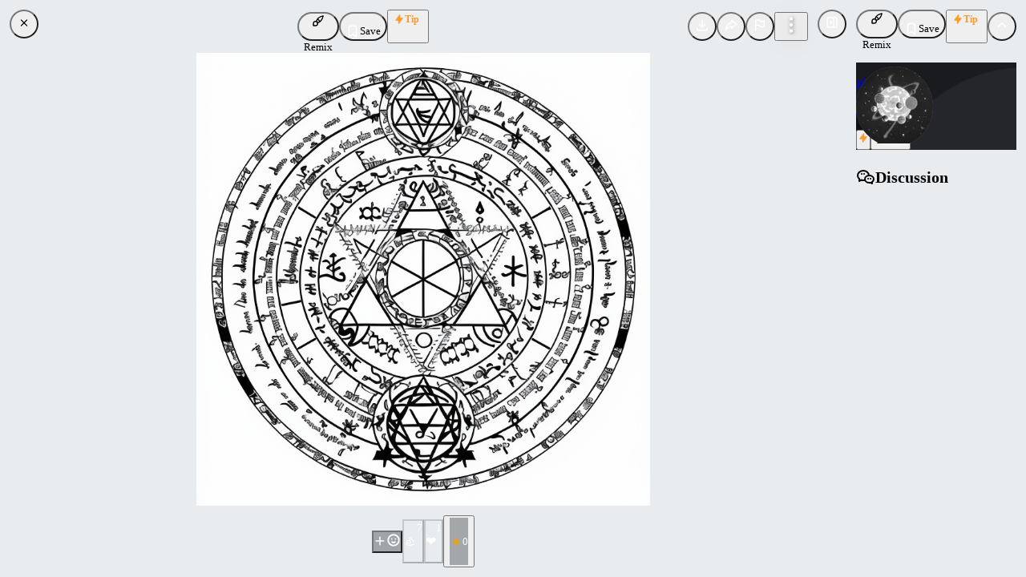

--- FILE ---
content_type: text/html; charset=utf-8
request_url: https://civitai.com/images/866778
body_size: 11169
content:
<!DOCTYPE html><html data-mantine-color-scheme="light" lang="en"><head><meta charSet="utf-8"/><meta name="viewport" content="initial-scale=1, width=device-width"/><link rel="manifest" href="/site.webmanifest"/><meta name="mobile-web-app-capable" content="yes"/><meta name="6a97888e-site-verification" content="f517e489c958cfe10876b8f7daa294c2"/><link rel="apple-touch-startup-image" href="/images/splash/apple-splash-2048-2732.jpg" media="(device-width: 1024px) and (device-height: 1366px) and (-webkit-device-pixel-ratio: 2) and (orientation: portrait)"/><link rel="apple-touch-startup-image" href="/images/splash/apple-splash-2732-2048.jpg" media="(device-width: 1024px) and (device-height: 1366px) and (-webkit-device-pixel-ratio: 2) and (orientation: landscape)"/><link rel="apple-touch-startup-image" href="/images/splash/apple-splash-1668-2388.jpg" media="(device-width: 834px) and (device-height: 1194px) and (-webkit-device-pixel-ratio: 2) and (orientation: portrait)"/><link rel="apple-touch-startup-image" href="/images/splash/apple-splash-2388-1668.jpg" media="(device-width: 834px) and (device-height: 1194px) and (-webkit-device-pixel-ratio: 2) and (orientation: landscape)"/><link rel="apple-touch-startup-image" href="/images/splash/apple-splash-1536-2048.jpg" media="(device-width: 768px) and (device-height: 1024px) and (-webkit-device-pixel-ratio: 2) and (orientation: portrait)"/><link rel="apple-touch-startup-image" href="/images/splash/apple-splash-2048-1536.jpg" media="(device-width: 768px) and (device-height: 1024px) and (-webkit-device-pixel-ratio: 2) and (orientation: landscape)"/><link rel="apple-touch-startup-image" href="/images/splash/apple-splash-1668-2224.jpg" media="(device-width: 834px) and (device-height: 1112px) and (-webkit-device-pixel-ratio: 2) and (orientation: portrait)"/><link rel="apple-touch-startup-image" href="/images/splash/apple-splash-2224-1668.jpg" media="(device-width: 834px) and (device-height: 1112px) and (-webkit-device-pixel-ratio: 2) and (orientation: landscape)"/><link rel="apple-touch-startup-image" href="/images/splash/apple-splash-1620-2160.jpg" media="(device-width: 810px) and (device-height: 1080px) and (-webkit-device-pixel-ratio: 2) and (orientation: portrait)"/><link rel="apple-touch-startup-image" href="/images/splash/apple-splash-2160-1620.jpg" media="(device-width: 810px) and (device-height: 1080px) and (-webkit-device-pixel-ratio: 2) and (orientation: landscape)"/><link rel="apple-touch-startup-image" href="/images/splash/apple-splash-1290-2796.jpg" media="(device-width: 430px) and (device-height: 932px) and (-webkit-device-pixel-ratio: 3) and (orientation: portrait)"/><link rel="apple-touch-startup-image" href="/images/splash/apple-splash-2796-1290.jpg" media="(device-width: 430px) and (device-height: 932px) and (-webkit-device-pixel-ratio: 3) and (orientation: landscape)"/><link rel="apple-touch-startup-image" href="/images/splash/apple-splash-1179-2556.jpg" media="(device-width: 393px) and (device-height: 852px) and (-webkit-device-pixel-ratio: 3) and (orientation: portrait)"/><link rel="apple-touch-startup-image" href="/images/splash/apple-splash-2556-1179.jpg" media="(device-width: 393px) and (device-height: 852px) and (-webkit-device-pixel-ratio: 3) and (orientation: landscape)"/><link rel="apple-touch-startup-image" href="/images/splash/apple-splash-1284-2778.jpg" media="(device-width: 428px) and (device-height: 926px) and (-webkit-device-pixel-ratio: 3) and (orientation: portrait)"/><link rel="apple-touch-startup-image" href="/images/splash/apple-splash-2778-1284.jpg" media="(device-width: 428px) and (device-height: 926px) and (-webkit-device-pixel-ratio: 3) and (orientation: landscape)"/><link rel="apple-touch-startup-image" href="/images/splash/apple-splash-1170-2532.jpg" media="(device-width: 390px) and (device-height: 844px) and (-webkit-device-pixel-ratio: 3) and (orientation: portrait)"/><link rel="apple-touch-startup-image" href="/images/splash/apple-splash-2532-1170.jpg" media="(device-width: 390px) and (device-height: 844px) and (-webkit-device-pixel-ratio: 3) and (orientation: landscape)"/><link rel="apple-touch-startup-image" href="/images/splash/apple-splash-1125-2436.jpg" media="(device-width: 375px) and (device-height: 812px) and (-webkit-device-pixel-ratio: 3) and (orientation: portrait)"/><link rel="apple-touch-startup-image" href="/images/splash/apple-splash-2436-1125.jpg" media="(device-width: 375px) and (device-height: 812px) and (-webkit-device-pixel-ratio: 3) and (orientation: landscape)"/><link rel="apple-touch-startup-image" href="/images/splash/apple-splash-1242-2688.jpg" media="(device-width: 414px) and (device-height: 896px) and (-webkit-device-pixel-ratio: 3) and (orientation: portrait)"/><link rel="apple-touch-startup-image" href="/images/splash/apple-splash-2688-1242.jpg" media="(device-width: 414px) and (device-height: 896px) and (-webkit-device-pixel-ratio: 3) and (orientation: landscape)"/><link rel="apple-touch-startup-image" href="/images/splash/apple-splash-828-1792.jpg" media="(device-width: 414px) and (device-height: 896px) and (-webkit-device-pixel-ratio: 2) and (orientation: portrait)"/><link rel="apple-touch-startup-image" href="/images/splash/apple-splash-1792-828.jpg" media="(device-width: 414px) and (device-height: 896px) and (-webkit-device-pixel-ratio: 2) and (orientation: landscape)"/><link rel="apple-touch-startup-image" href="/images/splash/apple-splash-1242-2208.jpg" media="(device-width: 414px) and (device-height: 736px) and (-webkit-device-pixel-ratio: 3) and (orientation: portrait)"/><link rel="apple-touch-startup-image" href="/images/splash/apple-splash-2208-1242.jpg" media="(device-width: 414px) and (device-height: 736px) and (-webkit-device-pixel-ratio: 3) and (orientation: landscape)"/><link rel="apple-touch-startup-image" href="/images/splash/apple-splash-750-1334.jpg" media="(device-width: 375px) and (device-height: 667px) and (-webkit-device-pixel-ratio: 2) and (orientation: portrait)"/><link rel="apple-touch-startup-image" href="/images/splash/apple-splash-1334-750.jpg" media="(device-width: 375px) and (device-height: 667px) and (-webkit-device-pixel-ratio: 2) and (orientation: landscape)"/><link rel="apple-touch-startup-image" href="/images/splash/apple-splash-640-1136.jpg" media="(device-width: 320px) and (device-height: 568px) and (-webkit-device-pixel-ratio: 2) and (orientation: portrait)"/><link rel="apple-touch-startup-image" href="/images/splash/apple-splash-1136-640.jpg" media="(device-width: 320px) and (device-height: 568px) and (-webkit-device-pixel-ratio: 2) and (orientation: landscape)"/><link rel="apple-touch-startup-image" href="/images/splash/apple-splash-dark-2048-2732.jpg" media="(prefers-color-scheme: dark) and (device-width: 1024px) and (device-height: 1366px) and (-webkit-device-pixel-ratio: 2) and (orientation: portrait)"/><link rel="apple-touch-startup-image" href="/images/splash/apple-splash-dark-2732-2048.jpg" media="(prefers-color-scheme: dark) and (device-width: 1024px) and (device-height: 1366px) and (-webkit-device-pixel-ratio: 2) and (orientation: landscape)"/><link rel="apple-touch-startup-image" href="/images/splash/apple-splash-dark-1668-2388.jpg" media="(prefers-color-scheme: dark) and (device-width: 834px) and (device-height: 1194px) and (-webkit-device-pixel-ratio: 2) and (orientation: portrait)"/><link rel="apple-touch-startup-image" href="/images/splash/apple-splash-dark-2388-1668.jpg" media="(prefers-color-scheme: dark) and (device-width: 834px) and (device-height: 1194px) and (-webkit-device-pixel-ratio: 2) and (orientation: landscape)"/><link rel="apple-touch-startup-image" href="/images/splash/apple-splash-dark-1536-2048.jpg" media="(prefers-color-scheme: dark) and (device-width: 768px) and (device-height: 1024px) and (-webkit-device-pixel-ratio: 2) and (orientation: portrait)"/><link rel="apple-touch-startup-image" href="/images/splash/apple-splash-dark-2048-1536.jpg" media="(prefers-color-scheme: dark) and (device-width: 768px) and (device-height: 1024px) and (-webkit-device-pixel-ratio: 2) and (orientation: landscape)"/><link rel="apple-touch-startup-image" href="/images/splash/apple-splash-dark-1668-2224.jpg" media="(prefers-color-scheme: dark) and (device-width: 834px) and (device-height: 1112px) and (-webkit-device-pixel-ratio: 2) and (orientation: portrait)"/><link rel="apple-touch-startup-image" href="/images/splash/apple-splash-dark-2224-1668.jpg" media="(prefers-color-scheme: dark) and (device-width: 834px) and (device-height: 1112px) and (-webkit-device-pixel-ratio: 2) and (orientation: landscape)"/><link rel="apple-touch-startup-image" href="/images/splash/apple-splash-dark-1620-2160.jpg" media="(prefers-color-scheme: dark) and (device-width: 810px) and (device-height: 1080px) and (-webkit-device-pixel-ratio: 2) and (orientation: portrait)"/><link rel="apple-touch-startup-image" href="/images/splash/apple-splash-dark-2160-1620.jpg" media="(prefers-color-scheme: dark) and (device-width: 810px) and (device-height: 1080px) and (-webkit-device-pixel-ratio: 2) and (orientation: landscape)"/><link rel="apple-touch-startup-image" href="/images/splash/apple-splash-dark-1290-2796.jpg" media="(prefers-color-scheme: dark) and (device-width: 430px) and (device-height: 932px) and (-webkit-device-pixel-ratio: 3) and (orientation: portrait)"/><link rel="apple-touch-startup-image" href="/images/splash/apple-splash-dark-2796-1290.jpg" media="(prefers-color-scheme: dark) and (device-width: 430px) and (device-height: 932px) and (-webkit-device-pixel-ratio: 3) and (orientation: landscape)"/><link rel="apple-touch-startup-image" href="/images/splash/apple-splash-dark-1179-2556.jpg" media="(prefers-color-scheme: dark) and (device-width: 393px) and (device-height: 852px) and (-webkit-device-pixel-ratio: 3) and (orientation: portrait)"/><link rel="apple-touch-startup-image" href="/images/splash/apple-splash-dark-2556-1179.jpg" media="(prefers-color-scheme: dark) and (device-width: 393px) and (device-height: 852px) and (-webkit-device-pixel-ratio: 3) and (orientation: landscape)"/><link rel="apple-touch-startup-image" href="/images/splash/apple-splash-dark-1284-2778.jpg" media="(prefers-color-scheme: dark) and (device-width: 428px) and (device-height: 926px) and (-webkit-device-pixel-ratio: 3) and (orientation: portrait)"/><link rel="apple-touch-startup-image" href="/images/splash/apple-splash-dark-2778-1284.jpg" media="(prefers-color-scheme: dark) and (device-width: 428px) and (device-height: 926px) and (-webkit-device-pixel-ratio: 3) and (orientation: landscape)"/><link rel="apple-touch-startup-image" href="/images/splash/apple-splash-dark-1170-2532.jpg" media="(prefers-color-scheme: dark) and (device-width: 390px) and (device-height: 844px) and (-webkit-device-pixel-ratio: 3) and (orientation: portrait)"/><link rel="apple-touch-startup-image" href="/images/splash/apple-splash-dark-2532-1170.jpg" media="(prefers-color-scheme: dark) and (device-width: 390px) and (device-height: 844px) and (-webkit-device-pixel-ratio: 3) and (orientation: landscape)"/><link rel="apple-touch-startup-image" href="/images/splash/apple-splash-dark-1125-2436.jpg" media="(prefers-color-scheme: dark) and (device-width: 375px) and (device-height: 812px) and (-webkit-device-pixel-ratio: 3) and (orientation: portrait)"/><link rel="apple-touch-startup-image" href="/images/splash/apple-splash-dark-2436-1125.jpg" media="(prefers-color-scheme: dark) and (device-width: 375px) and (device-height: 812px) and (-webkit-device-pixel-ratio: 3) and (orientation: landscape)"/><link rel="apple-touch-startup-image" href="/images/splash/apple-splash-dark-1242-2688.jpg" media="(prefers-color-scheme: dark) and (device-width: 414px) and (device-height: 896px) and (-webkit-device-pixel-ratio: 3) and (orientation: portrait)"/><link rel="apple-touch-startup-image" href="/images/splash/apple-splash-dark-2688-1242.jpg" media="(prefers-color-scheme: dark) and (device-width: 414px) and (device-height: 896px) and (-webkit-device-pixel-ratio: 3) and (orientation: landscape)"/><link rel="apple-touch-startup-image" href="/images/splash/apple-splash-dark-828-1792.jpg" media="(prefers-color-scheme: dark) and (device-width: 414px) and (device-height: 896px) and (-webkit-device-pixel-ratio: 2) and (orientation: portrait)"/><link rel="apple-touch-startup-image" href="/images/splash/apple-splash-dark-1792-828.jpg" media="(prefers-color-scheme: dark) and (device-width: 414px) and (device-height: 896px) and (-webkit-device-pixel-ratio: 2) and (orientation: landscape)"/><link rel="apple-touch-startup-image" href="/images/splash/apple-splash-dark-1242-2208.jpg" media="(prefers-color-scheme: dark) and (device-width: 414px) and (device-height: 736px) and (-webkit-device-pixel-ratio: 3) and (orientation: portrait)"/><link rel="apple-touch-startup-image" href="/images/splash/apple-splash-dark-2208-1242.jpg" media="(prefers-color-scheme: dark) and (device-width: 414px) and (device-height: 736px) and (-webkit-device-pixel-ratio: 3) and (orientation: landscape)"/><link rel="apple-touch-startup-image" href="/images/splash/apple-splash-dark-750-1334.jpg" media="(prefers-color-scheme: dark) and (device-width: 375px) and (device-height: 667px) and (-webkit-device-pixel-ratio: 2) and (orientation: portrait)"/><link rel="apple-touch-startup-image" href="/images/splash/apple-splash-dark-1334-750.jpg" media="(prefers-color-scheme: dark) and (device-width: 375px) and (device-height: 667px) and (-webkit-device-pixel-ratio: 2) and (orientation: landscape)"/><link rel="apple-touch-startup-image" href="/images/splash/apple-splash-dark-640-1136.jpg" media="(prefers-color-scheme: dark) and (device-width: 320px) and (device-height: 568px) and (-webkit-device-pixel-ratio: 2) and (orientation: portrait)"/><link rel="apple-touch-startup-image" href="/images/splash/apple-splash-dark-1136-640.jpg" media="(prefers-color-scheme: dark) and (device-width: 320px) and (device-height: 568px) and (-webkit-device-pixel-ratio: 2) and (orientation: landscape)"/><link rel="icon" href="/favicon-blue.ico" type="image/x-icon"/><title>Image posted by nick_veselov</title><meta name="title" content="Image posted by nick_veselov"/><meta property="og:title" content="Image posted by nick_veselov"/><meta property="twitter:title" content="Image posted by nick_veselov"/><meta property="og:type" content="website"/><meta property="twitter:card" content="summary_large_image"/><meta property="og:image" content="https://image.civitai.com/xG1nkqKTMzGDvpLrqFT7WA/a44f09e4-1e2b-4390-9b17-17469b73d2a2/width=1200/a44f09e4-1e2b-4390-9b17-17469b73d2a2.jpeg"/><meta property="twitter:image" content="https://image.civitai.com/xG1nkqKTMzGDvpLrqFT7WA/a44f09e4-1e2b-4390-9b17-17469b73d2a2/width=1200/a44f09e4-1e2b-4390-9b17-17469b73d2a2.jpeg"/><meta name="robots" content="max-image-preview:large"/><link href="https://civitai.com/images/866778" rel="canonical"/><meta name="next-head-count" content="76"/><script data-mantine-script="true">try {
  var _colorScheme = window.localStorage.getItem("mantine-color-scheme-value");
  var colorScheme = _colorScheme === "light" || _colorScheme === "dark" || _colorScheme === "auto" ? _colorScheme : "light";
  var computedColorScheme = colorScheme !== "auto" ? colorScheme : window.matchMedia("(prefers-color-scheme: dark)").matches ? "dark" : "light";
  document.documentElement.setAttribute("data-mantine-color-scheme", computedColorScheme);
} catch (e) {}
</script><link rel="preload" href="/_next/static/css/c094cc75796ba02e.css" as="style"/><link rel="stylesheet" href="/_next/static/css/c094cc75796ba02e.css" data-n-g=""/><link rel="preload" href="/_next/static/css/bdc98a840525989c.css" as="style"/><link rel="stylesheet" href="/_next/static/css/bdc98a840525989c.css" data-n-p=""/><noscript data-n-css=""></noscript><script defer="" nomodule="" src="/_next/static/chunks/polyfills-42372ed130431b0a.js"></script><script src="/_next/static/chunks/webpack-223df25b123f7475.js" defer=""></script><script src="/_next/static/chunks/framework-17b9825ebbed260b.js" defer=""></script><script src="/_next/static/chunks/main-d8c7c3e5b56514b1.js" defer=""></script><script src="/_next/static/chunks/pages/_app-a931f5b74e55eaff.js" defer=""></script><script src="/_next/static/chunks/4737-4b9a39ea1a278026.js" defer=""></script><script src="/_next/static/chunks/2359-0ad0f644b78f026a.js" defer=""></script><script src="/_next/static/chunks/8764-9acef898320edfc4.js" defer=""></script><script src="/_next/static/chunks/925-1712455983006de6.js" defer=""></script><script src="/_next/static/chunks/3249-9c53bc79694bd776.js" defer=""></script><script src="/_next/static/chunks/6647-ee80afd4deb2e8ed.js" defer=""></script><script src="/_next/static/chunks/2785-0caee31d7558789a.js" defer=""></script><script src="/_next/static/chunks/5587-6a41eae153bd69b7.js" defer=""></script><script src="/_next/static/chunks/3425-bf1bf4c4a437d708.js" defer=""></script><script src="/_next/static/chunks/7691-447b1db624ac289c.js" defer=""></script><script src="/_next/static/chunks/3428-7f8dec87782c83d2.js" defer=""></script><script src="/_next/static/chunks/5194-aac06b47d6f3012d.js" defer=""></script><script src="/_next/static/chunks/9389-3bdfdb4038f38168.js" defer=""></script><script src="/_next/static/chunks/1036-2b144215c9648d06.js" defer=""></script><script src="/_next/static/chunks/2538-092dcec9ffb4e2af.js" defer=""></script><script src="/_next/static/chunks/9382-3cc2042c06cb86ca.js" defer=""></script><script src="/_next/static/chunks/3199-58f53069e5b2c181.js" defer=""></script><script src="/_next/static/chunks/9529-f5a4e05f24934fb3.js" defer=""></script><script src="/_next/static/chunks/7006-ce914fe17e861bc1.js" defer=""></script><script src="/_next/static/chunks/4961-5004e0ca82796e11.js" defer=""></script><script src="/_next/static/chunks/6959-176b3f49541a2187.js" defer=""></script><script src="/_next/static/chunks/6015-26e2a0d0959687ff.js" defer=""></script><script src="/_next/static/chunks/9940-7582f577b9a0adcb.js" defer=""></script><script src="/_next/static/chunks/1953-7a96bcfd383ad147.js" defer=""></script><script src="/_next/static/chunks/2132-e25fd1fc701fb563.js" defer=""></script><script src="/_next/static/chunks/3275-d31e83a76f88467e.js" defer=""></script><script src="/_next/static/chunks/2150-b07fd6b652dd5317.js" defer=""></script><script src="/_next/static/chunks/4795-f4c4fcc5cc1ae26d.js" defer=""></script><script src="/_next/static/chunks/pages/images/%5BimageId%5D-6429e113c59fe70d.js" defer=""></script><script src="/_next/static/vy66CnNHqYTKMhbNATxhq/_buildManifest.js" defer=""></script><script src="/_next/static/vy66CnNHqYTKMhbNATxhq/_ssgManifest.js" defer=""></script></head><body class="dark"><div id="__next"><script data-mantine-script="true">try {
  var _colorScheme = window.localStorage.getItem("mantine-color-scheme-value");
  var colorScheme = _colorScheme === "light" || _colorScheme === "dark" || _colorScheme === "auto" ? _colorScheme : "dark";
  var computedColorScheme = colorScheme !== "auto" ? colorScheme : window.matchMedia("(prefers-color-scheme: dark)").matches ? "dark" : "light";
  document.documentElement.setAttribute("data-mantine-color-scheme", computedColorScheme);
} catch (e) {}
</script><style data-mantine-styles="true">:root{--mantine-color-white: #fefefe;--mantine-color-black: #222;--mantine-color-dark-0: #C1C2C5;--mantine-color-dark-1: #A6A7AB;--mantine-color-dark-2: #8c8fa3;--mantine-color-dark-3: #5C5F66;--mantine-color-dark-4: #373A40;--mantine-color-dark-5: #2C2E33;--mantine-color-dark-6: #25262B;--mantine-color-dark-7: #1A1B1E;--mantine-color-dark-8: #141517;--mantine-color-dark-9: #101113;--mantine-color-blue-0: #E7F5FF;--mantine-color-blue-1: #D0EBFF;--mantine-color-blue-2: #A5D8FF;--mantine-color-blue-3: #74C0FC;--mantine-color-blue-4: #4DABF7;--mantine-color-blue-5: #339AF0;--mantine-color-blue-6: #228BE6;--mantine-color-blue-7: #1C7ED6;--mantine-color-blue-8: #1971C2;--mantine-color-blue-9: #1864AB;--mantine-color-green-0: #EBFBEE;--mantine-color-green-1: #D3F9D8;--mantine-color-green-2: #B2F2BB;--mantine-color-green-3: #8CE99A;--mantine-color-green-4: #69DB7C;--mantine-color-green-5: #51CF66;--mantine-color-green-6: #40C057;--mantine-color-green-7: #37B24D;--mantine-color-green-8: #2F9E44;--mantine-color-green-9: #2B8A3E;--mantine-color-yellow-0: #FFF9DB;--mantine-color-yellow-1: #FFF3BF;--mantine-color-yellow-2: #FFEC99;--mantine-color-yellow-3: #FFE066;--mantine-color-yellow-4: #FFD43B;--mantine-color-yellow-5: #FCC419;--mantine-color-yellow-6: #FAB005;--mantine-color-yellow-7: #F59F00;--mantine-color-yellow-8: #F08C00;--mantine-color-yellow-9: #E67700;--mantine-color-gold-0: #F6EDDF;--mantine-color-gold-1: #F2E4CF;--mantine-color-gold-2: #EDDBBF;--mantine-color-gold-3: #E9D2AF;--mantine-color-gold-4: #E5C99F;--mantine-color-gold-5: #E0C08F;--mantine-color-gold-6: #DCB77F;--mantine-color-gold-7: #D8AE6F;--mantine-color-gold-8: #D3A55F;--mantine-color-gold-9: #CD9848;--mantine-color-accent-0: #F4F0EA;--mantine-color-accent-1: #E8DBCA;--mantine-color-accent-2: #E2C8A9;--mantine-color-accent-3: #E3B785;--mantine-color-accent-4: #EBA95C;--mantine-color-accent-5: #FC9C2D;--mantine-color-accent-6: #E48C27;--mantine-color-accent-7: #C37E2D;--mantine-color-accent-8: #A27036;--mantine-color-accent-9: #88643B;--mantine-color-success-0: #9EC3B8;--mantine-color-success-1: #84BCAC;--mantine-color-success-2: #69BAA2;--mantine-color-success-3: #4CBD9C;--mantine-color-success-4: #32BE95;--mantine-color-success-5: #1EBD8E;--mantine-color-success-6: #299C7A;--mantine-color-success-7: #2F826A;--mantine-color-success-8: #326D5C;--mantine-color-success-9: #325D51;}:root[data-mantine-color-scheme="dark"]{--mantine-color-dark-light: rgba(37, 38, 43, 0.15);--mantine-color-dark-light-hover: rgba(37, 38, 43, 0.2);--mantine-color-dark-outline-hover: rgba(55, 58, 64, 0.05);--mantine-color-gold-text: var(--mantine-color-gold-4);--mantine-color-gold-filled: var(--mantine-color-gold-8);--mantine-color-gold-filled-hover: var(--mantine-color-gold-9);--mantine-color-gold-light: rgba(220, 183, 127, 0.15);--mantine-color-gold-light-hover: rgba(220, 183, 127, 0.2);--mantine-color-gold-light-color: var(--mantine-color-gold-3);--mantine-color-gold-outline: var(--mantine-color-gold-4);--mantine-color-gold-outline-hover: rgba(229, 201, 159, 0.05);--mantine-color-accent-text: var(--mantine-color-accent-4);--mantine-color-accent-filled: var(--mantine-color-accent-8);--mantine-color-accent-filled-hover: var(--mantine-color-accent-9);--mantine-color-accent-light: rgba(228, 140, 39, 0.15);--mantine-color-accent-light-hover: rgba(228, 140, 39, 0.2);--mantine-color-accent-light-color: var(--mantine-color-accent-3);--mantine-color-accent-outline: var(--mantine-color-accent-4);--mantine-color-accent-outline-hover: rgba(235, 169, 92, 0.05);--mantine-color-success-text: var(--mantine-color-success-4);--mantine-color-success-filled: var(--mantine-color-success-8);--mantine-color-success-filled-hover: var(--mantine-color-success-9);--mantine-color-success-light: rgba(41, 156, 122, 0.15);--mantine-color-success-light-hover: rgba(41, 156, 122, 0.2);--mantine-color-success-light-color: var(--mantine-color-success-3);--mantine-color-success-outline: var(--mantine-color-success-4);--mantine-color-success-outline-hover: rgba(50, 190, 149, 0.05);}:root[data-mantine-color-scheme="light"]{--mantine-color-text: #222;--mantine-color-body: #fefefe;--mantine-color-dark-light: rgba(37, 38, 43, 0.1);--mantine-color-dark-light-hover: rgba(37, 38, 43, 0.12);--mantine-color-dark-outline-hover: rgba(37, 38, 43, 0.05);--mantine-color-gold-text: var(--mantine-color-gold-filled);--mantine-color-gold-filled: var(--mantine-color-gold-6);--mantine-color-gold-filled-hover: var(--mantine-color-gold-7);--mantine-color-gold-light: rgba(220, 183, 127, 0.1);--mantine-color-gold-light-hover: rgba(220, 183, 127, 0.12);--mantine-color-gold-light-color: var(--mantine-color-gold-6);--mantine-color-gold-outline: var(--mantine-color-gold-6);--mantine-color-gold-outline-hover: rgba(220, 183, 127, 0.05);--mantine-color-accent-text: var(--mantine-color-accent-filled);--mantine-color-accent-filled: var(--mantine-color-accent-6);--mantine-color-accent-filled-hover: var(--mantine-color-accent-7);--mantine-color-accent-light: rgba(228, 140, 39, 0.1);--mantine-color-accent-light-hover: rgba(228, 140, 39, 0.12);--mantine-color-accent-light-color: var(--mantine-color-accent-6);--mantine-color-accent-outline: var(--mantine-color-accent-6);--mantine-color-accent-outline-hover: rgba(228, 140, 39, 0.05);--mantine-color-success-text: var(--mantine-color-success-filled);--mantine-color-success-filled: var(--mantine-color-success-6);--mantine-color-success-filled-hover: var(--mantine-color-success-7);--mantine-color-success-light: rgba(41, 156, 122, 0.1);--mantine-color-success-light-hover: rgba(41, 156, 122, 0.12);--mantine-color-success-light-color: var(--mantine-color-success-6);--mantine-color-success-outline: var(--mantine-color-success-6);--mantine-color-success-outline-hover: rgba(41, 156, 122, 0.05);}</style><style data-mantine-styles="classes">@media (max-width: 35.99375em) {.mantine-visible-from-xs {display: none !important;}}@media (min-width: 36em) {.mantine-hidden-from-xs {display: none !important;}}@media (max-width: 47.99375em) {.mantine-visible-from-sm {display: none !important;}}@media (min-width: 48em) {.mantine-hidden-from-sm {display: none !important;}}@media (max-width: 61.99375em) {.mantine-visible-from-md {display: none !important;}}@media (min-width: 62em) {.mantine-hidden-from-md {display: none !important;}}@media (max-width: 74.99375em) {.mantine-visible-from-lg {display: none !important;}}@media (min-width: 75em) {.mantine-hidden-from-lg {display: none !important;}}@media (max-width: 87.99375em) {.mantine-visible-from-xl {display: none !important;}}@media (min-width: 88em) {.mantine-hidden-from-xl {display: none !important;}}</style><div class="flex flex-1 overflow-hidden"><div id="main" class="relative flex h-full flex-col @container flex-1"><div class="flex h-full flex-1 flex-col"><div class="flex flex-1 overflow-hidden"><div class="no-scroll group flex flex-1 flex-col overflow-hidden"><main class="flex flex-1 flex-col overflow-hidden"><div class="flex size-full max-h-full max-w-full flex-col overflow-hidden bg-gray-2 dark:bg-dark-9"><div class="relative flex flex-1 overflow-hidden"><div class="relative flex flex-1 flex-col @max-md:pb-[60px]"><div class="flex justify-between gap-8 p-3"><button class="mantine-focus-auto mantine-active size-9 rounded-full m_86a44da5 mantine-CloseButton-root m_87cf2631 mantine-UnstyledButton-root" data-variant="filled" type="button"><svg viewBox="0 0 15 15" fill="none" xmlns="http://www.w3.org/2000/svg" style="width:var(--cb-icon-size, 70%);height:var(--cb-icon-size, 70%)"><path d="M11.7816 4.03157C12.0062 3.80702 12.0062 3.44295 11.7816 3.2184C11.5571 2.99385 11.193 2.99385 10.9685 3.2184L7.50005 6.68682L4.03164 3.2184C3.80708 2.99385 3.44301 2.99385 3.21846 3.2184C2.99391 3.44295 2.99391 3.80702 3.21846 4.03157L6.68688 7.49999L3.21846 10.9684C2.99391 11.193 2.99391 11.557 3.21846 11.7816C3.44301 12.0061 3.80708 12.0061 4.03164 11.7816L7.50005 8.31316L10.9685 11.7816C11.193 12.0061 11.5571 12.0061 11.7816 11.7816C12.0062 11.557 12.0062 11.193 11.7816 10.9684L8.31322 7.49999L11.7816 4.03157Z" fill="currentColor" fill-rule="evenodd" clip-rule="evenodd"></path></svg></button><div class="flex flex-1 flex-wrap justify-between gap-1"><div class="@md:hidden"></div><div class="flex items-center gap-1 @max-md:hidden"><button style="--button-bg:var(--mantine-color-blue-filled);--button-hover:var(--mantine-color-blue-filled-hover);--button-color:var(--mantine-color-white);--button-bd:calc(0.0625rem * var(--mantine-scale)) solid transparent;padding-inline:calc(0.625rem * var(--mantine-scale))" class="mantine-focus-auto mantine-active h-9 min-w-9 rounded-full normal-case m_77c9d27d mantine-Button-root m_87cf2631 mantine-UnstyledButton-root" data-variant="filled" type="button" data-activity="remix:image"><span class="m_80f1301b mantine-Button-inner"><span class="flex gap-1 items-center m_811560b9 mantine-Button-label"><div style="--group-gap:calc(0.25rem * var(--mantine-scale));--group-align:center;--group-justify:flex-start;--group-wrap:nowrap" class="m_4081bf90 mantine-Group-root"><svg xmlns="http://www.w3.org/2000/svg" width="16" height="16" viewBox="0 0 24 24" fill="none" stroke="currentColor" stroke-width="2" stroke-linecap="round" stroke-linejoin="round" class="tabler-icon tabler-icon-brush "><path d="M3 21v-4a4 4 0 1 1 4 4h-4"></path><path d="M21 3a16 16 0 0 0 -12.8 10.2"></path><path d="M21 3a16 16 0 0 1 -10.2 12.8"></path><path d="M10.6 9a9 9 0 0 1 4.4 4.4"></path></svg><p style="--text-fz:var(--mantine-font-size-xs);--text-lh:var(--mantine-line-height-xs)" class="mantine-focus-auto m_b6d8b162 mantine-Text-root" data-size="xs">Remix</p></div></span></span></button><button style="--button-bg:var(--mantine-color-gray-filled);--button-hover:var(--mantine-color-gray-filled-hover);--button-color:var(--mantine-color-white);--button-bd:calc(0.0625rem * var(--mantine-scale)) solid transparent;padding-inline:calc(0.625rem * var(--mantine-scale))" class="mantine-focus-auto mantine-active h-9 min-w-9 rounded-full normal-case m_77c9d27d mantine-Button-root m_87cf2631 mantine-UnstyledButton-root" data-variant="filled" type="button"><span class="m_80f1301b mantine-Button-inner"><span class="flex gap-1 items-center m_811560b9 mantine-Button-label"><svg xmlns="http://www.w3.org/2000/svg" width="18" height="18" viewBox="0 0 24 24" fill="none" stroke="white" stroke-width="2" stroke-linecap="round" stroke-linejoin="round" class="tabler-icon tabler-icon-bookmark "><path d="M18 7v14l-6 -4l-6 4v-14a4 4 0 0 1 4 -4h4a4 4 0 0 1 4 4z"></path></svg><p style="--text-fz:var(--mantine-font-size-xs);--text-lh:var(--mantine-line-height-xs);font-weight:500" class="mantine-focus-auto m_b6d8b162 mantine-Text-root" data-size="xs" align="center">Save</p></span></span></button><a class="hidden @md:block" href="/posts/232135"><button style="--button-bg:var(--mantine-color-gray-filled);--button-hover:var(--mantine-color-gray-filled-hover);--button-color:var(--mantine-color-white);--button-bd:calc(0.0625rem * var(--mantine-scale)) solid transparent;padding-inline:calc(0.625rem * var(--mantine-scale))" class="mantine-focus-auto mantine-active h-9 min-w-9 rounded-full normal-case m_77c9d27d mantine-Button-root m_87cf2631 mantine-UnstyledButton-root" data-variant="filled" type="button"><span class="m_80f1301b mantine-Button-inner"><span class="flex gap-1 items-center m_811560b9 mantine-Button-label"><svg xmlns="http://www.w3.org/2000/svg" width="18" height="18" viewBox="0 0 24 24" fill="none" stroke="white" stroke-width="2" stroke-linecap="round" stroke-linejoin="round" class="tabler-icon tabler-icon-photo "><path d="M15 8h.01"></path><path d="M3 6a3 3 0 0 1 3 -3h12a3 3 0 0 1 3 3v12a3 3 0 0 1 -3 3h-12a3 3 0 0 1 -3 -3v-12z"></path><path d="M3 16l5 -5c.928 -.893 2.072 -.893 3 0l5 5"></path><path d="M14 14l1 -1c.928 -.893 2.072 -.893 3 0l3 3"></path></svg><p style="--text-fz:var(--mantine-font-size-xs);--text-lh:var(--mantine-line-height-xs);font-weight:500" class="mantine-focus-auto m_b6d8b162 mantine-Text-root" data-size="xs" align="center">View Post</p></span></span></button></a><div style="display:flex"><button style="position:relative;touch-action:none;user-select:none;-webkit-user-select:none;-webkit-touch-callout:none;color:inherit;font-weight:inherit;cursor:pointer;display:flex;align-items:center;justify-content:center" class="mantine-focus-auto m_87cf2631 mantine-UnstyledButton-root" type="button" aria-haspopup="dialog" aria-expanded="false" aria-controls="mantine-R9acmkp6l4uit6-dropdown" id="mantine-R9acmkp6l4uit6-target"><div style="--badge-radius:var(--mantine-radius-sm);--badge-bg:var(--mantine-color-gray-filled);--badge-color:var(--mantine-color-white);--badge-bd:calc(0.0625rem * var(--mantine-scale)) solid transparent;font-size:12px;font-weight:600;line-height:1.5;color:#FC9C2D;padding-right:calc(0.75rem * var(--mantine-scale))" class="h-9 min-w-9 rounded-full normal-case m_347db0ec mantine-Badge-root" data-variant="filled"><span class="flex gap-1 items-center m_5add502a mantine-Badge-label"><svg xmlns="http://www.w3.org/2000/svg" width="14" height="14" viewBox="0 0 24 24" fill="currentColor" stroke="currentColor" stroke-width="2" stroke-linecap="round" stroke-linejoin="round" class="tabler-icon tabler-icon-bolt "><path d="M13 3l0 7l6 0l-8 11l0 -7l-6 0l8 -11"></path></svg>Tip</span></div></button></div></div><div class="flex items-center gap-1"><button style="--ai-bg:var(--mantine-color-gray-filled);--ai-hover:var(--mantine-color-gray-filled-hover);--ai-color:var(--mantine-color-white);--ai-bd:calc(0.0625rem * var(--mantine-scale)) solid transparent" class="mantine-focus-auto mantine-active h-9 w-9 rounded-full m_8d3f4000 mantine-ActionIcon-root m_87cf2631 mantine-UnstyledButton-root" data-variant="filled" type="button"><span class="m_8d3afb97 mantine-ActionIcon-icon"><svg xmlns="http://www.w3.org/2000/svg" width="18" height="18" viewBox="0 0 24 24" fill="none" stroke="white" stroke-width="2" stroke-linecap="round" stroke-linejoin="round" class="tabler-icon tabler-icon-download "><path d="M4 17v2a2 2 0 0 0 2 2h12a2 2 0 0 0 2 -2v-2"></path><path d="M7 11l5 5l5 -5"></path><path d="M12 4l0 12"></path></svg></span></button><button style="--ai-bg:var(--mantine-color-gray-filled);--ai-hover:var(--mantine-color-gray-filled-hover);--ai-color:var(--mantine-color-white);--ai-bd:calc(0.0625rem * var(--mantine-scale)) solid transparent" class="mantine-focus-auto mantine-active h-9 w-9 rounded-full m_8d3f4000 mantine-ActionIcon-root m_87cf2631 mantine-UnstyledButton-root" data-variant="filled" type="button" aria-haspopup="dialog" aria-expanded="false" aria-controls="mantine-R1ucmkp6l4uit6-dropdown" id="mantine-R1ucmkp6l4uit6-target"><span class="m_8d3afb97 mantine-ActionIcon-icon"><svg xmlns="http://www.w3.org/2000/svg" width="18" height="18" viewBox="0 0 24 24" fill="none" stroke="white" stroke-width="2" stroke-linecap="round" stroke-linejoin="round" class="tabler-icon tabler-icon-share-3 "><path d="M13 4v4c-6.575 1.028 -9.02 6.788 -10 12c-.037 .206 5.384 -5.962 10 -6v4l8 -7l-8 -7z"></path></svg></span></button><button style="--ai-bg:var(--mantine-color-gray-filled);--ai-hover:var(--mantine-color-gray-filled-hover);--ai-color:var(--mantine-color-white);--ai-bd:calc(0.0625rem * var(--mantine-scale)) solid transparent" class="mantine-focus-auto mantine-active h-9 w-9 rounded-full m_8d3f4000 mantine-ActionIcon-root m_87cf2631 mantine-UnstyledButton-root" data-variant="filled" type="button"><span class="m_8d3afb97 mantine-ActionIcon-icon"><svg xmlns="http://www.w3.org/2000/svg" width="18" height="18" viewBox="0 0 24 24" fill="none" stroke="white" stroke-width="2" stroke-linecap="round" stroke-linejoin="round" class="tabler-icon tabler-icon-flag "><path d="M5 5a5 5 0 0 1 7 0a5 5 0 0 0 7 0v9a5 5 0 0 1 -7 0a5 5 0 0 0 -7 0v-9z"></path><path d="M5 21v-7"></path></svg></span></button><button style="--ai-bg:transparent;--ai-hover:transparent;--ai-color:var(--mantine-color-gray-light-color);--ai-bd:calc(0.0625rem * var(--mantine-scale)) solid transparent" class="mantine-focus-auto mantine-active m_8d3f4000 mantine-ActionIcon-root m_87cf2631 mantine-UnstyledButton-root" data-variant="transparent" type="button" aria-haspopup="menu" aria-expanded="false" aria-controls="mantine-R2ucmkp6l4uit6-dropdown" id="mantine-R2ucmkp6l4uit6-target"><span class="m_8d3afb97 mantine-ActionIcon-icon"><svg xmlns="http://www.w3.org/2000/svg" width="26" height="26" viewBox="0 0 24 24" fill="none" stroke="#fff" stroke-width="2" stroke-linecap="round" stroke-linejoin="round" class="tabler-icon tabler-icon-dots-vertical " filter="drop-shadow(1px 1px 2px rgb(0 0 0 / 50%)) drop-shadow(0px 5px 15px rgb(0 0 0 / 60%))"><path d="M12 12m-1 0a1 1 0 1 0 2 0a1 1 0 1 0 -2 0"></path><path d="M12 19m-1 0a1 1 0 1 0 2 0a1 1 0 1 0 -2 0"></path><path d="M12 5m-1 0a1 1 0 1 0 2 0a1 1 0 1 0 -2 0"></path></svg></span></button></div></div><div class="@max-md:hidden -mr-3 ml-3"><button style="--ai-bg:var(--mantine-color-gray-filled);--ai-hover:var(--mantine-color-gray-filled-hover);--ai-color:var(--mantine-color-white);--ai-bd:calc(0.0625rem * var(--mantine-scale)) solid transparent" class="mantine-focus-auto mantine-active h-9 w-9 rounded-full m_8d3f4000 mantine-ActionIcon-root m_87cf2631 mantine-UnstyledButton-root" data-variant="filled" type="button"><span class="m_8d3afb97 mantine-ActionIcon-icon"><svg xmlns="http://www.w3.org/2000/svg" width="18" height="18" viewBox="0 0 24 24" fill="none" stroke="white" stroke-width="2" stroke-linecap="round" stroke-linejoin="round" class="tabler-icon tabler-icon-layout-sidebar-right-collapse "><path d="M4 4m0 2a2 2 0 0 1 2 -2h12a2 2 0 0 1 2 2v12a2 2 0 0 1 -2 2h-12a2 2 0 0 1 -2 -2z"></path><path d="M15 4v16"></path><path d="M9 10l2 2l-2 2"></path></svg></span></button></div></div><div class="flex min-h-0 flex-1 items-stretch justify-stretch"><div class="relative flex-1"><div class="overflow-hidden h-full"><div class="flex h-full"><div class="transform-3d flex-[0_0_100%]"><div class="relative flex size-full items-center justify-center"><img class="EdgeImage_image__iH4_q max-h-full w-auto max-w-full " src="https://image.civitai.com/xG1nkqKTMzGDvpLrqFT7WA/a44f09e4-1e2b-4390-9b17-17469b73d2a2/original=true,quality=90/00063-1348820965-nvjobmagiccircle magic summoning circle, a circle with many different symbols in it, including the names of all the zodiac signs.jpeg" alt="00063-1348820965-nvjobmagiccircle magic summoning circle, a circle with many different symbols in it, including the names of all the zodiac signs.png"/></div></div></div></div></div></div><div class="flex flex-col gap-3 p-3"><div class="flex justify-center"><div class="flex items-center justify-center gap-1"><button style="--button-height:var(--button-height-compact-xs);--button-padding-x:var(--button-padding-x-compact-xs);--button-fz:var(--mantine-font-size-xs);--button-radius:var(--mantine-radius-xl);--button-bg:var(--mantine-color-gray-light);--button-hover:var(--mantine-color-gray-light-hover);--button-color:var(--mantine-color-gray-light-color);--button-bd:calc(0.0625rem * var(--mantine-scale)) solid transparent;color:white;background:rgba(52, 58, 64, 0.4);padding-left:calc(0.25rem * var(--mantine-scale));padding-right:calc(0.5rem * var(--mantine-scale));height:calc(1.875rem * var(--mantine-scale))" class="mantine-focus-auto mantine-active m_77c9d27d mantine-Button-root m_87cf2631 mantine-UnstyledButton-root" data-variant="light" data-size="compact-xs" type="button"><span class="flex gap-0.5 m_80f1301b mantine-Button-inner"><span class="m_811560b9 mantine-Button-label"><svg xmlns="http://www.w3.org/2000/svg" width="16" height="16" viewBox="0 0 24 24" fill="none" stroke="currentColor" stroke-width="2.5" stroke-linecap="round" stroke-linejoin="round" class="tabler-icon tabler-icon-plus "><path d="M12 5l0 14"></path><path d="M5 12l14 0"></path></svg><svg xmlns="http://www.w3.org/2000/svg" width="18" height="18" viewBox="0 0 24 24" fill="none" stroke="currentColor" stroke-width="2.5" stroke-linecap="round" stroke-linejoin="round" class="tabler-icon tabler-icon-mood-smile "><path d="M12 12m-9 0a9 9 0 1 0 18 0a9 9 0 1 0 -18 0"></path><path d="M9 10l.01 0"></path><path d="M15 10l.01 0"></path><path d="M9.5 15a3.5 3.5 0 0 0 5 0"></path></svg></span></span></button><button style="--button-height:var(--button-height-compact-xs);--button-padding-x:var(--button-padding-x-compact-xs);--button-fz:var(--mantine-font-size-xs);--button-radius:var(--mantine-radius-xl);--button-bg:var(--mantine-color-gray-light);--button-hover:var(--mantine-color-gray-light-hover);--button-color:var(--mantine-color-gray-light-color);--button-bd:calc(0.0625rem * var(--mantine-scale)) solid transparent;color:white;background:rgba(52, 58, 64, 0.4);padding-left:calc(0.25rem * var(--mantine-scale));padding-right:calc(0.5rem * var(--mantine-scale));height:calc(1.875rem * var(--mantine-scale))" class="mantine-focus-auto Reactions_reactionBadge__DK14R m_77c9d27d mantine-Button-root m_87cf2631 mantine-UnstyledButton-root" data-variant="light" data-size="compact-xs" data-disabled="true" type="button" disabled=""><span class="m_80f1301b mantine-Button-inner"><span class="flex gap-1 m_811560b9 mantine-Button-label"><p style="font-size:1.2em;line-height:1.1" class="mantine-focus-auto m_b6d8b162 mantine-Text-root">👍</p> <!-- -->7</span></span></button><button style="--button-height:var(--button-height-compact-xs);--button-padding-x:var(--button-padding-x-compact-xs);--button-fz:var(--mantine-font-size-xs);--button-radius:var(--mantine-radius-xl);--button-bg:var(--mantine-color-gray-light);--button-hover:var(--mantine-color-gray-light-hover);--button-color:var(--mantine-color-gray-light-color);--button-bd:calc(0.0625rem * var(--mantine-scale)) solid transparent;color:white;background:rgba(52, 58, 64, 0.4);padding-left:calc(0.25rem * var(--mantine-scale));padding-right:calc(0.5rem * var(--mantine-scale));height:calc(1.875rem * var(--mantine-scale))" class="mantine-focus-auto Reactions_reactionBadge__DK14R m_77c9d27d mantine-Button-root m_87cf2631 mantine-UnstyledButton-root" data-variant="light" data-size="compact-xs" data-disabled="true" type="button" disabled=""><span class="m_80f1301b mantine-Button-inner"><span class="flex gap-1 m_811560b9 mantine-Button-label"><p style="font-size:1.2em;line-height:1.1" class="mantine-focus-auto m_b6d8b162 mantine-Text-root">❤️</p> <!-- -->1</span></span></button><button style="position:relative;touch-action:none;user-select:none;-webkit-user-select:none;-webkit-touch-callout:none;color:inherit;font-weight:inherit;cursor:pointer;display:flex;align-items:center;justify-content:center" class="mantine-focus-auto m_87cf2631 mantine-UnstyledButton-root" type="button" aria-haspopup="dialog" aria-expanded="false" aria-controls="mantine-Rdsmkp6l4uit6-dropdown" id="mantine-Rdsmkp6l4uit6-target"><div style="padding-block:0;--badge-height:var(--badge-height-md);--badge-padding-x:var(--badge-padding-x-md);--badge-fz:var(--badge-fz-md);--badge-radius:var(--mantine-radius-xl);--badge-bg:rgba(245, 159, 0, 0.1);--badge-color:var(--mantine-color-yellow-6);--badge-bd:calc(0.0625rem * var(--mantine-scale)) solid transparent;color:white;background:rgba(52, 58, 64, 0.4);padding-left:calc(0.25rem * var(--mantine-scale));padding-right:calc(0.5rem * var(--mantine-scale));height:calc(1.875rem * var(--mantine-scale))" class="cursor-pointer px-1 py-2 hover:bg-yellow-5/20 m_347db0ec mantine-Badge-root" data-variant="light" data-size="md"><span class="flex gap-0.5 items-center flex-nowrap m_5add502a mantine-Badge-label"><svg xmlns="http://www.w3.org/2000/svg" width="16" height="16" viewBox="0 0 24 24" fill="none" stroke="yellow.7" stroke-width="2" stroke-linecap="round" stroke-linejoin="round" class="tabler-icon tabler-icon-bolt " style="fill:#F59F00"><path d="M13 3l0 7l6 0l-8 11l0 -7l-6 0l8 -11"></path></svg><p class="mantine-focus-auto m_b6d8b162 mantine-Text-root" data-inherit="true">0</p></span></div></button></div></div></div></div><div class="@max-md:absolute @max-md:inset-0 @max-md:translate-y-[calc(100%-60px)] @md:w-[450px] @md:min-w-[450px]  z-10 flex flex-col bg-gray-2 dark:bg-dark-9" style="word-break:break-word"><div class="@max-md:shadow-topper flex items-center justify-between rounded-md p-3 @md:hidden"><div class="flex gap-1"><button style="--button-bg:var(--mantine-color-blue-filled);--button-hover:var(--mantine-color-blue-filled-hover);--button-color:var(--mantine-color-white);--button-bd:calc(0.0625rem * var(--mantine-scale)) solid transparent;padding-inline:calc(0.625rem * var(--mantine-scale))" class="mantine-focus-auto mantine-active h-9 min-w-9 rounded-full normal-case m_77c9d27d mantine-Button-root m_87cf2631 mantine-UnstyledButton-root" data-variant="filled" type="button" data-activity="remix:image"><span class="m_80f1301b mantine-Button-inner"><span class="flex gap-1 items-center m_811560b9 mantine-Button-label"><div style="--group-gap:calc(0.25rem * var(--mantine-scale));--group-align:center;--group-justify:flex-start;--group-wrap:nowrap" class="m_4081bf90 mantine-Group-root"><svg xmlns="http://www.w3.org/2000/svg" width="16" height="16" viewBox="0 0 24 24" fill="none" stroke="currentColor" stroke-width="2" stroke-linecap="round" stroke-linejoin="round" class="tabler-icon tabler-icon-brush "><path d="M3 21v-4a4 4 0 1 1 4 4h-4"></path><path d="M21 3a16 16 0 0 0 -12.8 10.2"></path><path d="M21 3a16 16 0 0 1 -10.2 12.8"></path><path d="M10.6 9a9 9 0 0 1 4.4 4.4"></path></svg><p style="--text-fz:var(--mantine-font-size-xs);--text-lh:var(--mantine-line-height-xs)" class="mantine-focus-auto m_b6d8b162 mantine-Text-root" data-size="xs">Remix</p></div></span></span></button><button style="--button-bg:var(--mantine-color-gray-filled);--button-hover:var(--mantine-color-gray-filled-hover);--button-color:var(--mantine-color-white);--button-bd:calc(0.0625rem * var(--mantine-scale)) solid transparent;padding-inline:calc(0.625rem * var(--mantine-scale))" class="mantine-focus-auto mantine-active h-9 min-w-9 rounded-full normal-case m_77c9d27d mantine-Button-root m_87cf2631 mantine-UnstyledButton-root" data-variant="filled" type="button"><span class="m_80f1301b mantine-Button-inner"><span class="flex gap-1 items-center m_811560b9 mantine-Button-label"><svg xmlns="http://www.w3.org/2000/svg" width="18" height="18" viewBox="0 0 24 24" fill="none" stroke="white" stroke-width="2" stroke-linecap="round" stroke-linejoin="round" class="tabler-icon tabler-icon-bookmark "><path d="M18 7v14l-6 -4l-6 4v-14a4 4 0 0 1 4 -4h4a4 4 0 0 1 4 4z"></path></svg><p style="--text-fz:var(--mantine-font-size-xs);--text-lh:var(--mantine-line-height-xs);font-weight:500" class="mantine-focus-auto m_b6d8b162 mantine-Text-root" data-size="xs" align="center">Save</p></span></span></button><a class="hidden @md:block" href="/posts/232135"><button style="--button-bg:var(--mantine-color-gray-filled);--button-hover:var(--mantine-color-gray-filled-hover);--button-color:var(--mantine-color-white);--button-bd:calc(0.0625rem * var(--mantine-scale)) solid transparent;padding-inline:calc(0.625rem * var(--mantine-scale))" class="mantine-focus-auto mantine-active h-9 min-w-9 rounded-full normal-case m_77c9d27d mantine-Button-root m_87cf2631 mantine-UnstyledButton-root" data-variant="filled" type="button"><span class="m_80f1301b mantine-Button-inner"><span class="flex gap-1 items-center m_811560b9 mantine-Button-label"><svg xmlns="http://www.w3.org/2000/svg" width="18" height="18" viewBox="0 0 24 24" fill="none" stroke="white" stroke-width="2" stroke-linecap="round" stroke-linejoin="round" class="tabler-icon tabler-icon-photo "><path d="M15 8h.01"></path><path d="M3 6a3 3 0 0 1 3 -3h12a3 3 0 0 1 3 3v12a3 3 0 0 1 -3 3h-12a3 3 0 0 1 -3 -3v-12z"></path><path d="M3 16l5 -5c.928 -.893 2.072 -.893 3 0l5 5"></path><path d="M14 14l1 -1c.928 -.893 2.072 -.893 3 0l3 3"></path></svg><p style="--text-fz:var(--mantine-font-size-xs);--text-lh:var(--mantine-line-height-xs);font-weight:500" class="mantine-focus-auto m_b6d8b162 mantine-Text-root" data-size="xs" align="center">View Post</p></span></span></button></a><div style="display:flex"><button style="position:relative;touch-action:none;user-select:none;-webkit-user-select:none;-webkit-touch-callout:none;color:inherit;font-weight:inherit;cursor:pointer;display:flex;align-items:center;justify-content:center" class="mantine-focus-auto m_87cf2631 mantine-UnstyledButton-root" type="button" aria-haspopup="dialog" aria-expanded="false" aria-controls="mantine-R4b6kp6l4uit6-dropdown" id="mantine-R4b6kp6l4uit6-target"><div style="--badge-radius:var(--mantine-radius-sm);--badge-bg:var(--mantine-color-gray-filled);--badge-color:var(--mantine-color-white);--badge-bd:calc(0.0625rem * var(--mantine-scale)) solid transparent;font-size:12px;font-weight:600;line-height:1.5;color:#FC9C2D;padding-right:calc(0.75rem * var(--mantine-scale))" class="h-9 min-w-9 rounded-full normal-case m_347db0ec mantine-Badge-root" data-variant="filled"><span class="flex gap-1 items-center m_5add502a mantine-Badge-label"><svg xmlns="http://www.w3.org/2000/svg" width="14" height="14" viewBox="0 0 24 24" fill="currentColor" stroke="currentColor" stroke-width="2" stroke-linecap="round" stroke-linejoin="round" class="tabler-icon tabler-icon-bolt "><path d="M13 3l0 7l6 0l-8 11l0 -7l-6 0l8 -11"></path></svg>Tip</span></div></button></div></div><button style="--ai-bg:var(--mantine-color-gray-filled);--ai-hover:var(--mantine-color-gray-filled-hover);--ai-color:var(--mantine-color-white);--ai-bd:calc(0.0625rem * var(--mantine-scale)) solid transparent" class="mantine-focus-auto mantine-active h-9 w-9 rounded-full m_8d3f4000 mantine-ActionIcon-root m_87cf2631 mantine-UnstyledButton-root" data-variant="filled" type="button"><span class="m_8d3afb97 mantine-ActionIcon-icon"><svg xmlns="http://www.w3.org/2000/svg" width="18" height="18" viewBox="0 0 24 24" fill="none" stroke="white" stroke-width="2" stroke-linecap="round" stroke-linejoin="round" class="tabler-icon tabler-icon-chevron-up "><path d="M6 15l6 -6l6 6"></path></svg></span></button></div><div style="--sa-corner-width:0px;--sa-corner-height:0px" class="flex-1 p-3 py-0 m_d57069b5 mantine-ScrollArea-root"><div style="overflow-x:hidden;overflow-y:hidden" class="m_c0783ff9 mantine-ScrollArea-viewport" data-scrollbars="xy"><div style="min-width:100%"><div class="flex flex-col gap-3 py-3 @max-md:pt-0"><div style="padding:var(--mantine-spacing-md)" class="rounded-xl m_e615b15f mantine-Card-root m_1b7284a3 mantine-Paper-root" data-with-border="true"><div style="position:relative" class="m_599a2148 mantine-Card-section" data-first-section="true" data-last-section="true"><img style="object-fit:cover;height:100%;width:100%;position:absolute;top:0rem;left:0rem" class="m_9e117634 mantine-Image-root" src="/images/civitai-default-account-bg.png" alt="default creator card background decoration"/><div style="--stack-gap:var(--mantine-spacing-md);--stack-align:stretch;--stack-justify:flex-start;padding:var(--mantine-spacing-md)" class="m_6d731127 mantine-Stack-root"><div style="--group-gap:var(--mantine-spacing-md);--group-align:flex-start;--group-justify:space-between;--group-wrap:wrap;z-index:1;min-height:calc(3.75rem * var(--mantine-scale))" class="m_4081bf90 mantine-Group-root"><div style="--group-gap:var(--mantine-spacing-md);--group-align:center;--group-justify:flex-start;--group-wrap:wrap" class="m_4081bf90 mantine-Group-root"><div style="--group-gap:calc(0.25rem * var(--mantine-scale));--group-align:center;--group-justify:flex-start;--group-wrap:wrap" class="m_4081bf90 mantine-Group-root"></div></div></div><div class="CreatorCard_profileDetailsContainer__8QORX"><div style="--stack-gap:var(--mantine-spacing-xs);--stack-align:stretch;--stack-justify:flex-start;padding-block:calc(0.5rem * var(--mantine-scale));height:100%" class="CreatorCard_profileDetails___qPEt m_6d731127 mantine-Stack-root"><div style="--group-gap:var(--mantine-spacing-md);--group-align:center;--group-justify:space-between;--group-wrap:nowrap" class="m_4081bf90 mantine-Group-root"><a href="/user/nick_veselov"><div style="--group-gap:var(--mantine-spacing-md);--group-align:center;--group-justify:flex-start;--group-wrap:nowrap" class="m_4081bf90 mantine-Group-root"><div class="CreatorCard_avatar__w8yic"><div style="--group-gap:calc(0.5rem * var(--mantine-scale));--group-align:center;--group-justify:flex-start;--group-wrap:nowrap" class="m_4081bf90 mantine-Group-root"><div style="--indicator-size:calc(1rem * var(--mantine-scale));--indicator-bottom:calc(0.4375rem * var(--mantine-scale));--indicator-right:calc(0.4375rem * var(--mantine-scale));--indicator-translate-x:50%;--indicator-translate-y:50%" class="m_e5262200 mantine-Indicator-root"><div style="overflow:hidden;position:relative;background-color:rgba(255,255,255,0.31);border-radius:50%;width:calc(3.75rem * var(--mantine-scale));height:calc(3.75rem * var(--mantine-scale))" class="m_1b7284a3 mantine-Paper-root"><img class="EdgeImage_image__iH4_q" src="https://image.civitai.com/xG1nkqKTMzGDvpLrqFT7WA/a0e80cc7-ca79-4199-855b-ad77f84b27a7/width=96,original=false,optimized=true/4506580.jpeg" style="max-width:96px;object-fit:cover;min-height:100%" alt="nick_veselov&#x27;s Avatar" loading="lazy"/></div></div></div></div><div style="--stack-gap:0rem;--stack-align:stretch;--stack-justify:flex-start;margin-left:calc(4.375rem * var(--mantine-scale))" class="m_6d731127 mantine-Stack-root"><div style="--group-gap:calc(0.5rem * var(--mantine-scale));--group-align:center;--group-justify:flex-start;--group-wrap:nowrap" class="m_4081bf90 mantine-Group-root"><p style="--text-fz:var(--mantine-font-size-md);--text-lh:var(--mantine-line-height-md);--text-line-clamp:1;font-weight:500;text-decoration:none" class="mantine-focus-auto align-middle drop-shadow-[1px_1px_1px_rgba(0,0,0,0.8)] dark:drop-shadow-[1px_1px_1px_rgba(0,0,0,0.2)] m_b6d8b162 mantine-Text-root" data-size="md" data-line-clamp="true">nick_veselov</p></div><p style="--text-fz:var(--mantine-font-size-xs);--text-lh:var(--mantine-line-height-xs);color:var(--mantine-color-dimmed)" class="mantine-focus-auto m_b6d8b162 mantine-Text-root" data-size="xs">Uploaded </p></div></div></a><div style="--group-gap:calc(0.5rem * var(--mantine-scale));--group-align:center;--group-justify:flex-start;--group-wrap:nowrap" class="m_4081bf90 mantine-Group-root"><button style="--button-height:var(--button-height-xs);--button-padding-x:var(--button-padding-x-xs);--button-fz:var(--mantine-font-size-xs);--button-radius:var(--mantine-radius-xl);--button-bg:var(--mantine-color-gray-filled);--button-hover:var(--mantine-color-gray-filled-hover);--button-color:var(--mantine-color-white);--button-bd:calc(0.0625rem * var(--mantine-scale)) solid transparent;font-size:12px;font-weight:600;line-height:1.5;color:#FC9C2D;padding-left:calc(0.5rem * var(--mantine-scale));padding-right:calc(0.5rem * var(--mantine-scale));width:calc(2rem * var(--mantine-scale));height:calc(2rem * var(--mantine-scale))" class="mantine-focus-auto mantine-active m_77c9d27d mantine-Button-root m_87cf2631 mantine-UnstyledButton-root" data-variant="filled" data-size="xs" type="button"><span class="m_80f1301b mantine-Button-inner"><span class="m_811560b9 mantine-Button-label"><div style="--group-gap:calc(0.25rem * var(--mantine-scale));--group-align:center;--group-justify:flex-start;--group-wrap:nowrap" class="m_4081bf90 mantine-Group-root"><svg xmlns="http://www.w3.org/2000/svg" width="14" height="14" viewBox="0 0 24 24" fill="currentColor" stroke="currentColor" stroke-width="2" stroke-linecap="round" stroke-linejoin="round" class="tabler-icon tabler-icon-bolt "><path d="M13 3l0 7l6 0l-8 11l0 -7l-6 0l8 -11"></path></svg></div></span></span></button><button style="--button-height:var(--button-height-xs);--button-padding-x:var(--button-padding-x-xs);--button-fz:var(--mantine-font-size-xs);--button-radius:var(--mantine-radius-xl);--button-bg:var(--mantine-color-blue-filled);--button-hover:var(--mantine-color-blue-filled-hover);--button-color:var(--mantine-color-white);--button-bd:calc(0.0625rem * var(--mantine-scale)) solid transparent;font-size:12px;font-weight:600;line-height:1.5;padding-inline:var(--mantine-spacing-sm);height:calc(2rem * var(--mantine-scale))" class="mantine-focus-auto mantine-active m_77c9d27d mantine-Button-root m_87cf2631 mantine-UnstyledButton-root" data-variant="filled" data-size="xs" type="button"><span class="m_80f1301b mantine-Button-inner"><span class="m_811560b9 mantine-Button-label">Follow</span></span></button></div></div></div></div></div></div></div><div class="relative box-content flex flex-col items-center justify-center gap-2"></div><div style="padding:var(--mantine-spacing-xl)" class="m_4451eb3a mantine-Center-root"><span class="m_7a2bd4cd m_5ae2e3c mantine-Loader-root"><span class="m_870bb79"></span><span class="m_870bb79"></span><span class="m_870bb79"></span></span></div><div class="flex flex-col gap-3 rounded-xl m_e615b15f mantine-Card-root m_1b7284a3 mantine-Paper-root"><p class="mantine-focus-auto flex items-center gap-2 text-xl font-semibold m_b6d8b162 mantine-Text-root"><svg xmlns="http://www.w3.org/2000/svg" width="24" height="24" viewBox="0 0 24 24" fill="none" stroke="currentColor" stroke-width="2" stroke-linecap="round" stroke-linejoin="round" class="tabler-icon tabler-icon-brand-wechat "><path d="M16.5 10c3.038 0 5.5 2.015 5.5 4.5c0 1.397 -.778 2.645 -2 3.47l0 2.03l-1.964 -1.178a6.649 6.649 0 0 1 -1.536 .178c-3.038 0 -5.5 -2.015 -5.5 -4.5s2.462 -4.5 5.5 -4.5z"></path><path d="M11.197 15.698c-.69 .196 -1.43 .302 -2.197 .302a8.008 8.008 0 0 1 -2.612 -.432l-2.388 1.432v-2.801c-1.237 -1.082 -2 -2.564 -2 -4.199c0 -3.314 3.134 -6 7 -6c3.782 0 6.863 2.57 7 5.785l0 .233"></path><path d="M10 8h.01"></path><path d="M7 8h.01"></path><path d="M15 14h.01"></path><path d="M18 14h.01"></path></svg><span>Discussion</span></p><div class="m_4451eb3a mantine-Center-root"><span class="m_7a2bd4cd m_5ae2e3c mantine-Loader-root"><span class="m_870bb79"></span><span class="m_870bb79"></span><span class="m_870bb79"></span></span></div></div></div></div></div></div></div></div></div></main></div></div></div></div></div></div><script id="__NEXT_DATA__" type="application/json">{"props":{"pageProps":{"colorScheme":"dark","cookies":{"referrals":{}},"canIndex":true,"session":null,"settings":{"newsletterSubscriber":true},"flags":{"canWrite":true,"earlyAccessModel":true,"apiKeys":true,"ambientCard":true,"gallery":true,"posts":false,"articles":true,"articleCreate":true,"adminTags":false,"civitaiLink":false,"stripe":false,"imageTraining":false,"videoTraining":true,"aiToolkitTraining":false,"qwenTraining":false,"flux2Training":false,"zimageturboTraining":true,"imageTrainingResults":false,"sdxlGeneration":true,"questions":false,"imageGeneration":true,"largerGenerationImages":true,"enhancedSearch":true,"alternateHome":true,"collections":true,"air":false,"profileCollections":true,"imageSearch":true,"buzz":true,"recommenders":false,"assistant":false,"assistantPersonality":false,"bounties":true,"newsroom":true,"safety":true,"csamReports":false,"appealReports":false,"reviewTrainingData":false,"clubs":false,"createClubs":false,"moderateTags":false,"chat":false,"creatorsProgram":false,"buzzWithdrawalTransfer":false,"vault":false,"draftMode":true,"membershipsV2":true,"cosmeticShop":true,"impersonation":false,"donationGoals":true,"creatorComp":true,"experimentalGen":false,"imageIndex":true,"imageIndexFeed":true,"isGreen":false,"isBlue":true,"isRed":false,"canViewNsfw":true,"isRestrictedRegion":false,"canBuyBuzz":true,"adsEnabled":true,"paddleAdjustments":false,"announcements":false,"blocklists":false,"toolSearch":true,"generationOnlyModels":false,"appTour":true,"privateModels":true,"auctions":true,"newOrderGame":true,"newOrderReset":false,"changelogEdit":false,"annualMemberships":false,"disablePayments":true,"prepaidMemberships":true,"coinbasePayments":true,"coinbaseOnramp":false,"emerchantpayPayments":true,"nowpaymentPayments":false,"thirtyDayEarlyAccess":false,"kontextAds":false,"logicalReplica":true,"modelVersionPopularity":true,"kinguinIframe":false,"trainingModelsModeration":false},"seed":1768860232363,"hasAuthCookie":false,"region":{"countryCode":"US","regionCode":"OH","fullLocationCode":"US:OH"},"domain":"blue","host":"civitai.com","trpcState":{"json":{"mutations":[],"queries":[{"state":{"data":{"id":866778,"name":"00063-1348820965-nvjobmagiccircle magic summoning circle, a circle with many different symbols in it, including the names of all the zodiac signs.png","url":"a44f09e4-1e2b-4390-9b17-17469b73d2a2","height":768,"width":768,"index":0,"hash":"USO|b2t7~qxuxuj[WBay?bof%Layt7ayt7fR","hideMeta":false,"createdAt":"2023-05-21T22:17:22.006Z","mimeType":"image/png","scannedAt":"2024-02-10T03:03:15.086Z","needsReview":null,"postId":232135,"ingestion":"Scanned","blockedFor":null,"type":"image","metadata":{"hash":"USO|b2t7~qxuxuj[WBay?bof%Layt7ayt7fR","width":768,"height":768},"nsfwLevel":1,"minor":false,"poi":false,"acceptableMinor":false,"hasMeta":true,"hasPositivePrompt":true,"onSite":false,"remixOfId":null,"profilePictureId":4506580,"availability":"Public","publishedAt":"2024-02-10T03:03:15.086Z","cosmetic":null,"user":{"id":173363,"username":"nick_veselov","image":"a0e80cc7-ca79-4199-855b-ad77f84b27a7","deletedAt":null,"cosmetics":[],"profilePicture":{"id":4506580,"name":null,"url":"a0e80cc7-ca79-4199-855b-ad77f84b27a7","nsfwLevel":1,"hash":null,"userId":173363,"ingestion":"Scanned","type":"image","width":null,"height":null,"metadata":{"userId":173363,"profilePicture":true}}},"stats":{"likeCountAllTime":7,"laughCountAllTime":0,"heartCountAllTime":1,"cryCountAllTime":0,"commentCountAllTime":0,"collectedCountAllTime":2,"tippedAmountCountAllTime":0,"dislikeCountAllTime":0,"viewCountAllTime":0},"reactions":[]},"dataUpdateCount":1,"dataUpdatedAt":1768860232406,"error":null,"errorUpdateCount":0,"errorUpdatedAt":0,"fetchFailureCount":0,"fetchFailureReason":null,"fetchMeta":null,"isInvalidated":false,"status":"success","fetchStatus":"idle"},"queryKey":[["image","get"],{"input":{"id":866778},"type":"query"}],"queryHash":"[[\"image\",\"get\"],{\"input\":{\"id\":866778},\"type\":\"query\"}]"},{"state":{"data":{"hiddenImages":[],"hiddenModels":[],"hiddenUsers":[],"hiddenTags":[{"id":113675,"name":"physical violence","nsfwLevel":2},{"id":6924,"name":"revealing clothes","nsfwLevel":2},{"id":112675,"name":"weapon violence","nsfwLevel":2},{"id":233029,"name":"pg-13","nsfwLevel":2},{"id":113487,"name":"corpses","nsfwLevel":2},{"id":2635,"name":"wide hips","nsfwLevel":2},{"id":163890,"name":"convenient censoring","nsfwLevel":2},{"id":145241,"name":"oral invitation","nsfwLevel":2},{"id":2634,"name":"thick thighs","nsfwLevel":2},{"id":5219,"name":"huge breasts","nsfwLevel":2},{"id":117333,"name":"downblouse","nsfwLevel":2},{"id":111755,"name":"suggestive","nsfwLevel":2},{"id":190,"name":"sexy","nsfwLevel":2},{"id":256590,"name":"pg13","nsfwLevel":2},{"id":112944,"name":"sexual situations","nsfwLevel":4},{"id":126846,"name":"disturbing","nsfwLevel":4},{"id":127175,"name":"male nudity","nsfwLevel":4},{"id":112070,"name":"female swimwear or underwear","nsfwLevel":4},{"id":111969,"name":"male swimwear or underwear","nsfwLevel":4},{"id":111942,"name":"partial nudity","nsfwLevel":4},{"id":111901,"name":"graphic violence or gore","nsfwLevel":4},{"id":112783,"name":"emaciated bodies","nsfwLevel":4},{"id":224754,"name":"exposed female nipple","nsfwLevel":4},{"id":124097,"name":"female nudity","nsfwLevel":4},{"id":168660,"name":"undressed","nsfwLevel":4},{"id":162145,"name":"male underwear","nsfwLevel":4},{"id":167855,"name":"female swimwear","nsfwLevel":4},{"id":125026,"name":"female underwear","nsfwLevel":4},{"id":162156,"name":"breasts out","nsfwLevel":4},{"id":162751,"name":"strapless leotard","nsfwLevel":4},{"id":143969,"name":"breast out","nsfwLevel":4},{"id":5686,"name":"one breast out","nsfwLevel":4},{"id":5510,"name":"gigantic breasts","nsfwLevel":4},{"id":173393,"name":"huge butt","nsfwLevel":4},{"id":7088,"name":"covered nipples","nsfwLevel":4},{"id":163133,"name":"hair over breasts","nsfwLevel":4},{"id":116858,"name":"no panties","nsfwLevel":4},{"id":164076,"name":"sitting on face","nsfwLevel":4},{"id":304,"name":"nude","nsfwLevel":4},{"id":1718,"name":"lingerie","nsfwLevel":4},{"id":113935,"name":"nsfw","nsfwLevel":4},{"id":119708,"name":"r","nsfwLevel":4},{"id":113360,"name":"adult toys","nsfwLevel":8},{"id":2013,"name":"nudity","nsfwLevel":8},{"id":112481,"name":"graphic male nudity","nsfwLevel":8},{"id":111851,"name":"illustrated explicit nudity","nsfwLevel":8},{"id":112683,"name":"graphic female nudity","nsfwLevel":8},{"id":306426,"name":"sexual intent","nsfwLevel":8},{"id":156190,"name":"genitals","nsfwLevel":8},{"id":243,"name":"porn","nsfwLevel":8},{"id":279,"name":"futanari","nsfwLevel":8},{"id":5218,"name":"hentai","nsfwLevel":8},{"id":135034,"name":"x","nsfwLevel":8},{"id":496,"name":"peeing","nsfwLevel":16},{"id":5183,"name":"blowjob","nsfwLevel":16},{"id":111991,"name":"sexual activity","nsfwLevel":16},{"id":2561,"name":"vore","nsfwLevel":16},{"id":2086,"name":"anal","nsfwLevel":16},{"id":5146,"name":"sex","nsfwLevel":16},{"id":137673,"name":"dildo riding","nsfwLevel":16},{"id":231,"name":"oral","nsfwLevel":16},{"id":5195,"name":"cum","nsfwLevel":16},{"id":164020,"name":"incest","nsfwLevel":16},{"id":143741,"name":"xxx","nsfwLevel":16},{"id":113474,"name":"hanging","nsfwLevel":32},{"id":113645,"name":"hate symbols","nsfwLevel":32},{"id":113644,"name":"nazi party","nsfwLevel":32},{"id":113975,"name":"white supremacy","nsfwLevel":32},{"id":113660,"name":"self injury","nsfwLevel":32},{"id":113976,"name":"extremist","nsfwLevel":32},{"id":407770,"name":"hate speech","nsfwLevel":32},{"id":198856,"name":"diapers","nsfwLevel":32},{"id":114865,"name":"urine","nsfwLevel":32},{"id":117293,"name":"scat","nsfwLevel":32},{"id":164048,"name":"child on child","nsfwLevel":32},{"id":243,"name":"porn","nsfwLevel":16,"parentId":111991},{"id":243,"name":"porn","nsfwLevel":8,"parentId":112683},{"id":243,"name":"porn","nsfwLevel":8,"parentId":112481},{"id":1600,"name":"bukkake","nsfwLevel":16,"parentId":111991},{"id":1718,"name":"lingerie","nsfwLevel":4,"parentId":112070},{"id":1718,"name":"lingerie","nsfwLevel":4,"parentId":111969},{"id":2084,"name":"fellatio","nsfwLevel":16,"parentId":111991},{"id":2392,"name":"bikini","nsfwLevel":4,"parentId":112070},{"id":3258,"name":"cumshot","nsfwLevel":16,"parentId":111991},{"id":3576,"name":"implied fellatio","nsfwLevel":16,"parentId":111991},{"id":4818,"name":"eat_cum","nsfwLevel":16,"parentId":111991},{"id":5195,"name":"cum","nsfwLevel":16,"parentId":111991},{"id":5218,"name":"hentai","nsfwLevel":8,"parentId":111851},{"id":5218,"name":"hentai","nsfwLevel":16,"parentId":111991},{"id":5218,"name":"hentai","nsfwLevel":8,"parentId":112683},{"id":5218,"name":"hentai","nsfwLevel":8,"parentId":112481},{"id":6572,"name":"cumdrip","nsfwLevel":16,"parentId":111991},{"id":6573,"name":"cum in pussy","nsfwLevel":16,"parentId":111991},{"id":6626,"name":"cum on face","nsfwLevel":16,"parentId":111991},{"id":58490,"name":"after fellatio","nsfwLevel":16,"parentId":111991},{"id":58491,"name":"cum on hair","nsfwLevel":16,"parentId":111991},{"id":58492,"name":"cum on body","nsfwLevel":16,"parentId":111991},{"id":58493,"name":"cum on tongue","nsfwLevel":16,"parentId":111991},{"id":78431,"name":"cum on hands","nsfwLevel":16,"parentId":111991},{"id":109814,"name":"cum in mouth","nsfwLevel":16,"parentId":111991},{"id":111592,"name":"presenting ass","nsfwLevel":4,"parentId":112944},{"id":111593,"name":"presenting pussy","nsfwLevel":4,"parentId":112944},{"id":111596,"name":"spreading legs","nsfwLevel":4,"parentId":112944},{"id":111935,"name":"latex clothing","nsfwLevel":2,"parentId":6924},{"id":111935,"name":"latex clothing","nsfwLevel":4,"parentId":112944},{"id":111943,"name":"swimwear","nsfwLevel":4,"parentId":112070},{"id":111943,"name":"swimwear","nsfwLevel":4,"parentId":111969},{"id":114420,"name":"spread legs","nsfwLevel":4,"parentId":112944},{"id":114629,"name":"triple fellatio","nsfwLevel":16,"parentId":111991},{"id":114824,"name":"autofellatio","nsfwLevel":16,"parentId":111991},{"id":115031,"name":"fucked silly","nsfwLevel":16,"parentId":111991},{"id":115043,"name":"cum on pussy","nsfwLevel":16,"parentId":111991},{"id":115142,"name":"pov fellatio","nsfwLevel":16,"parentId":111991}],"blockedUsers":[],"blockedByUsers":[]},"dataUpdateCount":1,"dataUpdatedAt":1768860232407,"error":null,"errorUpdateCount":0,"errorUpdatedAt":0,"fetchFailureCount":0,"fetchFailureReason":null,"fetchMeta":null,"isInvalidated":false,"status":"success","fetchStatus":"idle"},"queryKey":[["hiddenPreferences","getHidden"],{"type":"query"}],"queryHash":"[[\"hiddenPreferences\",\"getHidden\"],{\"type\":\"query\"}]"}]},"meta":{"values":{"queries.0.state.data.createdAt":["Date"],"queries.0.state.data.scannedAt":["Date"],"queries.0.state.data.publishedAt":["Date"]}}}},"__N_SSP":true},"page":"/images/[imageId]","query":{"imageId":"866778"},"buildId":"vy66CnNHqYTKMhbNATxhq","isFallback":false,"isExperimentalCompile":false,"gssp":true,"appGip":true,"locale":"en","locales":["en"],"defaultLocale":"en","scriptLoader":[]}</script><script defer src="https://static.cloudflareinsights.com/beacon.min.js/vcd15cbe7772f49c399c6a5babf22c1241717689176015" integrity="sha512-ZpsOmlRQV6y907TI0dKBHq9Md29nnaEIPlkf84rnaERnq6zvWvPUqr2ft8M1aS28oN72PdrCzSjY4U6VaAw1EQ==" data-cf-beacon='{"version":"2024.11.0","token":"fd2bef382d4b4ef489d446b5aa3008e2","server_timing":{"name":{"cfCacheStatus":true,"cfEdge":true,"cfExtPri":true,"cfL4":true,"cfOrigin":true,"cfSpeedBrain":true},"location_startswith":null}}' crossorigin="anonymous"></script>
</body></html>

--- FILE ---
content_type: application/javascript; charset=UTF-8
request_url: https://civitai.com/_next/static/chunks/webpack-223df25b123f7475.js
body_size: 5089
content:
!function(){"use strict";var e,c,t,a,s,f,d,n,i,b,r,u,o={},h={};function l(e){var c=h[e];if(void 0!==c)return c.exports;var t=h[e]={id:e,loaded:!1,exports:{}},a=!0;try{o[e].call(t.exports,t,t.exports,l),a=!1}finally{a&&delete h[e]}return t.loaded=!0,t.exports}l.m=o,l.amdO={},e=[],l.O=function(c,t,a,s){if(t){s=s||0;for(var f=e.length;f>0&&e[f-1][2]>s;f--)e[f]=e[f-1];e[f]=[t,a,s];return}for(var d=1/0,f=0;f<e.length;f++){for(var t=e[f][0],a=e[f][1],s=e[f][2],n=!0,i=0;i<t.length;i++)d>=s&&Object.keys(l.O).every(function(e){return l.O[e](t[i])})?t.splice(i--,1):(n=!1,s<d&&(d=s));if(n){e.splice(f--,1);var b=a();void 0!==b&&(c=b)}}return c},l.n=function(e){var c=e&&e.__esModule?function(){return e.default}:function(){return e};return l.d(c,{a:c}),c},t=Object.getPrototypeOf?function(e){return Object.getPrototypeOf(e)}:function(e){return e.__proto__},l.t=function(e,a){if(1&a&&(e=this(e)),8&a||"object"==typeof e&&e&&(4&a&&e.__esModule||16&a&&"function"==typeof e.then))return e;var s=Object.create(null);l.r(s);var f={};c=c||[null,t({}),t([]),t(t)];for(var d=2&a&&e;"object"==typeof d&&!~c.indexOf(d);d=t(d))Object.getOwnPropertyNames(d).forEach(function(c){f[c]=function(){return e[c]}});return f.default=function(){return e},l.d(s,f),s},l.d=function(e,c){for(var t in c)l.o(c,t)&&!l.o(e,t)&&Object.defineProperty(e,t,{enumerable:!0,get:c[t]})},l.f={},l.e=function(e){return Promise.all(Object.keys(l.f).reduce(function(c,t){return l.f[t](e,c),c},[]))},l.u=function(e){return 9774===e?"static/chunks/framework-17b9825ebbed260b.js":4737===e?"static/chunks/4737-4b9a39ea1a278026.js":2359===e?"static/chunks/2359-0ad0f644b78f026a.js":8764===e?"static/chunks/8764-9acef898320edfc4.js":925===e?"static/chunks/925-1712455983006de6.js":3249===e?"static/chunks/3249-9c53bc79694bd776.js":6647===e?"static/chunks/6647-ee80afd4deb2e8ed.js":2785===e?"static/chunks/2785-0caee31d7558789a.js":5587===e?"static/chunks/5587-6a41eae153bd69b7.js":3425===e?"static/chunks/3425-bf1bf4c4a437d708.js":7691===e?"static/chunks/7691-447b1db624ac289c.js":3428===e?"static/chunks/3428-7f8dec87782c83d2.js":5194===e?"static/chunks/5194-aac06b47d6f3012d.js":9389===e?"static/chunks/9389-3bdfdb4038f38168.js":1036===e?"static/chunks/1036-2b144215c9648d06.js":2538===e?"static/chunks/2538-092dcec9ffb4e2af.js":9382===e?"static/chunks/9382-3cc2042c06cb86ca.js":3199===e?"static/chunks/3199-58f53069e5b2c181.js":9529===e?"static/chunks/9529-f5a4e05f24934fb3.js":7006===e?"static/chunks/7006-ce914fe17e861bc1.js":4961===e?"static/chunks/4961-5004e0ca82796e11.js":6959===e?"static/chunks/6959-176b3f49541a2187.js":6015===e?"static/chunks/6015-26e2a0d0959687ff.js":9940===e?"static/chunks/9940-7582f577b9a0adcb.js":1953===e?"static/chunks/1953-7a96bcfd383ad147.js":2132===e?"static/chunks/2132-e25fd1fc701fb563.js":3275===e?"static/chunks/3275-d31e83a76f88467e.js":2150===e?"static/chunks/2150-b07fd6b652dd5317.js":4795===e?"static/chunks/4795-f4c4fcc5cc1ae26d.js":4438===e?"static/chunks/4438-5cf7ea0f0065d79c.js":2761===e?"static/chunks/2761-db56118a6e7c3933.js":3685===e?"static/chunks/3685-b9f9a75722915f87.js":8442===e?"static/chunks/8442-a8eb84ecac79eb73.js":5029===e?"static/chunks/5029-c5112528d6c35b81.js":8672===e?"static/chunks/8672-8ffda903999d95e1.js":7697===e?"static/chunks/7697-c85f024efba9c328.js":5274===e?"static/chunks/5274-256fc4c829157950.js":652===e?"static/chunks/8fef7973-1c915dfd59c2878f.js":8529===e?"static/chunks/8529-b6e5e9421f4ba35c.js":1158===e?"static/chunks/1158-79debd1011a0b75e.js":4605===e?"static/chunks/4605-19ed648545246188.js":2857===e?"static/chunks/2857-fb88e6f2e5216b2a.js":7426===e?"static/chunks/7426-e7d3224a6dfac46a.js":5300===e?"static/chunks/5300-271210de2e90f9f6.js":2959===e?"static/chunks/2959-6c481c54ee8fd2b5.js":9842===e?"static/chunks/9842-76c60492d2b36e08.js":9420===e?"static/chunks/9420-76081ade8187fcc5.js":9712===e?"static/chunks/9712-7b5f33c7d367d6de.js":1084===e?"static/chunks/1084-dec7707f83f81d78.js":612===e?"static/chunks/612-4b2b017d00b14d1b.js":4311===e?"static/chunks/4311-955f82623de2908d.js":1291===e?"static/chunks/1291-905ef3f9ad4f8956.js":9733===e?"static/chunks/9733-9377b80f2bbff696.js":6058===e?"static/chunks/6058-de9e9cf731e3082e.js":7300===e?"static/chunks/7300-2d37b7bec20a6e56.js":9681===e?"static/chunks/9681-e58f61add8e848aa.js":5984===e?"static/chunks/5984-4529c6120bb46a8c.js":6657===e?"static/chunks/6657-0e5038d24a61f87a.js":3384===e?"static/chunks/3384-dc9024311de6ab3d.js":9809===e?"static/chunks/9809-13f113eebabc5a95.js":9548===e?"static/chunks/9548-f7bb0b52ac7ebb2c.js":3764===e?"static/chunks/3764-f27d01016bfcd0ec.js":2843===e?"static/chunks/2843-ec7ff777dc287689.js":1902===e?"static/chunks/1902-fd64d86815cd4a6c.js":2020===e?"static/chunks/2020-29fe70edc865bfa8.js":4258===e?"static/chunks/4258-4507cd9d9ed0b15e.js":9982===e?"static/chunks/9982-69a9f0c0dac88669.js":8391===e?"static/chunks/8391-8692d9643da60d8b.js":6911===e?"static/chunks/fc83e031-54cc6a06ef2e38da.js":1509===e?"static/chunks/520c8229-712abd46cc0e8b01.js":4115===e?"static/chunks/4115-7f441d6c0b7f191e.js":727===e?"static/chunks/727-1f18833b955901bd.js":6316===e?"static/chunks/6316-97f6aaafb111a476.js":5472===e?"static/chunks/5472-68ed2c7a4374d3f5.js":7221===e?"static/chunks/7221-99e2ba242f6fd2bf.js":5169===e?"static/chunks/5169-ae78969792a0a310.js":3415===e?"static/chunks/3415-6de367f8508b0e1d.js":4639===e?"static/chunks/4639-a6498ec81aeea62f.js":5239===e?"static/chunks/5239-07e468ad3f869298.js":"static/chunks/"+(({296:"ea88be26",2289:"civitai-signals:2",8070:"civitai-link"})[e]||e)+"."+({209:"07d50a62d6c12e26",219:"90ecf5d5181a4e46",296:"4031e8dca9c09163",352:"1fbf2388ddf492dc",553:"e304c73d0441f11c",722:"0631969b529ad7ff",1051:"cb581cc80e0be183",1390:"fcecc31ead09a332",1414:"435ac305632528f1",1426:"f9bf9f3f2ef42de8",1575:"df7245dfaab0783d",1612:"b681acebe91599ad",1658:"bccf64c88b46bff0",1715:"3f4178c578011542",1766:"8f5de6402669ce32",2014:"6eb5c58b58c67fa7",2063:"a04fabad7bfedac3",2116:"bf2f6844871425a5",2289:"9181779b78367865",2302:"b7772512e5bcd8ba",2581:"d38a2979d4796d64",3043:"9145bc51b6a6d528",3105:"d0e6fe55c9336ae8",3191:"be2e49d32e2fc076",3299:"04de91a701ec97a9",3312:"627c105e6408deb4",3350:"b25a20beede4380a",3453:"95c07f014d1c2895",3496:"0dcf5eaa6b4c0dcc",3515:"dba2163ebcc2f42b",3606:"b2c33dca8a42fe87",3610:"22ed856f7167fbda",3616:"729b044a3afed17d",3622:"e6a50e6796391bbb",3739:"77073e06fbfe524c",3842:"c4eca0b64155d5dd",3893:"48852aab34b4bd02",3915:"cf82b0ce63bc15ff",3958:"856604256532b917",4019:"9e4d4bf8b48300da",4251:"6b72dce0f1cb4bf8",4295:"81740a83967136d2",4325:"84c063dcdda343b7",4348:"5d92c2ddac4ec940",4458:"b064bdebf852514d",4465:"53df2cfd491d41c9",4472:"354289617ff6d5c7",4689:"7909121c1fba903b",4704:"30fbc023554c5021",4723:"115e8770ccfe8192",4745:"769f9e8c33a2be2d",4922:"9dce759a16ad4e63",5104:"6df31b8a6332b4ee",5226:"27a867382e4b60cd",5227:"46de3ea45cce03a6",5640:"54c286212223bbd4",5733:"565ac298100c11c8",5991:"2e2211cc3d36bba5",6062:"7b787b0dcb1b3b15",6067:"ecb1d8a2b9f36520",6120:"73e1e57ea5c19662",6147:"fb5d7e35c7f7d682",6215:"193177f88a925688",6414:"efbcc4ada7de841e",6492:"54a1a2a83b0817c0",6553:"3e665cb9e5e6e0b8",6637:"895d541ee9bc6d9b",6703:"c496adfd5882e248",6872:"8a271341deeadb9a",6966:"04303d16cf92d9d7",7108:"c7bf41409342816a",7119:"d256cce8001b3e44",7124:"18ad7004e6414440",7169:"ab50fb046d20605e",7389:"1e4aed4de8f4ac39",7499:"03c9f7e55c9a08ae",7746:"b30576a8ceb208b0",7848:"b881224380c61449",7885:"8635a85ac91e7f51",7959:"b0008d268394029c",7979:"1f1ccc7d06362463",8020:"909bd0d3b490041c",8070:"3c79bfde8afd842d",8143:"9fe726f63a7eee5c",8172:"e85c5a308b698822",8343:"1163ca62c82cfe98",8395:"bdaffeffd928edc0",8464:"099f60ad2c637992",8471:"ddc995b3da0b79a2",8744:"c6881756b8fae7c5",8761:"c602d8fe987f473b",8762:"11b2bd3d3180d49e",9090:"73de1f325870d823",9115:"65e1117705665ad9",9129:"64a4724326120d61",9260:"8b664e9bc0e705da",9331:"4c8a8ae777ddd8c3",9454:"886daf9b5757e0ef",9673:"782eb9c40a5de05e",9801:"3154ac6044f8a1cf",9859:"498fe86f377b318b",9983:"36c6d95fad912f4b"})[e]+".js"},l.miniCssF=function(e){return"static/css/"+({722:"fadce7f6ee1ec806",1658:"5d08e35b970eb6de",2014:"7ba5be7dde97948a",2116:"f112cfcf3873f46b",2302:"7ceb98dda28e449d",2581:"0c563c2e1666dc5a",3350:"53cb9f422ea8fd60",3610:"225ea601976db56b",4019:"efa790830fd93c23",4458:"220959351ee6c4f1",6553:"12a8230f7339f26e",7959:"ab45bab257d2cf87",7979:"3bb54183d41da3b2",8395:"c420a9eb1f4dca88",9859:"c9b8baffcdcd0eb9"})[e]+".css"},l.g=function(){if("object"==typeof globalThis)return globalThis;try{return this||Function("return this")()}catch(e){if("object"==typeof window)return window}}(),l.o=function(e,c){return Object.prototype.hasOwnProperty.call(e,c)},a={},s="_N_E:",l.l=function(e,c,t,f){if(a[e]){a[e].push(c);return}if(void 0!==t)for(var d,n,i=document.getElementsByTagName("script"),b=0;b<i.length;b++){var r=i[b];if(r.getAttribute("src")==e||r.getAttribute("data-webpack")==s+t){d=r;break}}d||(n=!0,(d=document.createElement("script")).charset="utf-8",d.timeout=120,l.nc&&d.setAttribute("nonce",l.nc),d.setAttribute("data-webpack",s+t),d.src=l.tu(e)),a[e]=[c];var u=function(c,t){d.onerror=d.onload=null,clearTimeout(o);var s=a[e];if(delete a[e],d.parentNode&&d.parentNode.removeChild(d),s&&s.forEach(function(e){return e(t)}),c)return c(t)},o=setTimeout(u.bind(null,void 0,{type:"timeout",target:d}),12e4);d.onerror=u.bind(null,d.onerror),d.onload=u.bind(null,d.onload),n&&document.head.appendChild(d)},l.r=function(e){"undefined"!=typeof Symbol&&Symbol.toStringTag&&Object.defineProperty(e,Symbol.toStringTag,{value:"Module"}),Object.defineProperty(e,"__esModule",{value:!0})},l.nmd=function(e){return e.paths=[],e.children||(e.children=[]),e},l.tt=function(){return void 0===f&&(f={createScriptURL:function(e){return e}},"undefined"!=typeof trustedTypes&&trustedTypes.createPolicy&&(f=trustedTypes.createPolicy("nextjs#bundler",f))),f},l.tu=function(e){return l.tt().createScriptURL(e)},l.p="/_next/",d=function(e,c,t,a){var s=document.createElement("link");return s.rel="stylesheet",s.type="text/css",s.onerror=s.onload=function(f){if(s.onerror=s.onload=null,"load"===f.type)t();else{var d=f&&("load"===f.type?"missing":f.type),n=f&&f.target&&f.target.href||c,i=Error("Loading CSS chunk "+e+" failed.\n("+n+")");i.code="CSS_CHUNK_LOAD_FAILED",i.type=d,i.request=n,s.parentNode.removeChild(s),a(i)}},s.href=c,document.head.appendChild(s),s},n=function(e,c){for(var t=document.getElementsByTagName("link"),a=0;a<t.length;a++){var s=t[a],f=s.getAttribute("data-href")||s.getAttribute("href");if("stylesheet"===s.rel&&(f===e||f===c))return s}for(var d=document.getElementsByTagName("style"),a=0;a<d.length;a++){var s=d[a],f=s.getAttribute("data-href");if(f===e||f===c)return s}},i={2272:0},l.f.miniCss=function(e,c){i[e]?c.push(i[e]):0!==i[e]&&({722:1,1658:1,2014:1,2116:1,2302:1,2581:1,3350:1,3610:1,4019:1,4458:1,6553:1,7959:1,7979:1,8395:1,9859:1})[e]&&c.push(i[e]=new Promise(function(c,t){var a=l.miniCssF(e),s=l.p+a;if(n(a,s))return c();d(e,s,c,t)}).then(function(){i[e]=0},function(c){throw delete i[e],c}))},l.b=document.baseURI||self.location.href,b={2272:0},l.f.j=function(e,c){var t=l.o(b,e)?b[e]:void 0;if(0!==t){if(t)c.push(t[2]);else if(/^(2(014|116|272|302|581)|7(22|959|979)|(16|44)58|3350|3610|4019|6553|8395|9859)$/.test(e))b[e]=0;else{var a=new Promise(function(c,a){t=b[e]=[c,a]});c.push(t[2]=a);var s=l.p+l.u(e),f=Error();l.l(s,function(c){if(l.o(b,e)&&(0!==(t=b[e])&&(b[e]=void 0),t)){var a=c&&("load"===c.type?"missing":c.type),s=c&&c.target&&c.target.src;f.message="Loading chunk "+e+" failed.\n("+a+": "+s+")",f.name="ChunkLoadError",f.type=a,f.request=s,t[1](f)}},"chunk-"+e,e)}}},l.O.j=function(e){return 0===b[e]},r=function(e,c){var t,a,s=c[0],f=c[1],d=c[2],n=0;if(s.some(function(e){return 0!==b[e]})){for(t in f)l.o(f,t)&&(l.m[t]=f[t]);if(d)var i=d(l)}for(e&&e(c);n<s.length;n++)a=s[n],l.o(b,a)&&b[a]&&b[a][0](),b[a]=0;return l.O(i)},(u=self.webpackChunk_N_E=self.webpackChunk_N_E||[]).forEach(r.bind(null,0)),u.push=r.bind(null,u.push.bind(u)),l.nc=void 0}();
//# sourceMappingURL=webpack-223df25b123f7475.js.map

--- FILE ---
content_type: application/javascript; charset=UTF-8
request_url: https://civitai.com/_next/static/chunks/925-1712455983006de6.js
body_size: 25494
content:
"use strict";(self.webpackChunk_N_E=self.webpackChunk_N_E||[]).push([[925],{40925:function(e,t,n){n.d(t,{ZP:function(){return tH}});class r{constructor(e){if("object"!=typeof e||void 0===e.length||void 0===e.readUInt8||void 0===e.readUInt16LE||void 0===e.readUInt16BE||void 0===e.readUInt32LE||void 0===e.readUInt32BE||void 0===e.readInt32LE||void 0===e.readInt32BE)throw Error("DataView: Passed buffer type is unsupported.");this.buffer=e,this.byteLength=this.buffer.length}getUint8(e){return this.buffer.readUInt8(e)}getUint16(e,t){return t?this.buffer.readUInt16LE(e):this.buffer.readUInt16BE(e)}getUint32(e,t){return t?this.buffer.readUInt32LE(e):this.buffer.readUInt32BE(e)}getInt32(e,t){return t?this.buffer.readInt32LE(e):this.buffer.readInt32BE(e)}}var i=n(48764).lW;function o(e,t,n){try{return new DataView(e,t,n)}catch(i){return new r(e,t,n)}}function a(e,t,n){let r=[];for(let i=0;i<n&&t+i<e.byteLength;i++)r.push(e.getUint8(t+i));return s(r)}function u(e,t){let n=[],r=0;for(;t+r<e.byteLength;){let i=e.getUint8(t+r);if(0===i)break;n.push(i),r++}return s(n)}function l(e,t){let n=e.getUint8(t),r=a(e,t+1,n);return[n,r]}function s(e){return e.map(e=>String.fromCharCode(e)).join("")}function f(){for(let e=1;e<arguments.length;e++)for(let t in arguments[e])arguments[0][t]=arguments[e][t];return arguments[0]}function c(e,t,n){let r=!1;Object.defineProperty(e,t,{get:()=>(r||(r=!0,Object.defineProperty(e,t,{configurable:!0,enumerable:!0,value:n.apply(e),writable:!0})),e[t]),configurable:!0,enumerable:!0})}function d(e){return"undefined"!=typeof btoa?"string"==typeof e?btoa(e):btoa(Array.prototype.reduce.call(new Uint8Array(e),(e,t)=>e+String.fromCharCode(t),"")):void 0===i?void 0:void 0!==i.from?i.from(e).toString("base64"):new i(e).toString("base64")}function p(e,t){return Array(t+1).join(e)}let m=void 0;function g(e,t,n,r="string"){if(0===t&&"function"==typeof DecompressionStream){let t=new DecompressionStream("deflate"),i=new Blob([e]).stream().pipeThrough(t);return"dataview"===r?new Response(i).arrayBuffer().then(e=>new DataView(e)):new Response(i).arrayBuffer().then(e=>new TextDecoder(n).decode(e))}return void 0!==t?Promise.reject(`Unknown compression method ${t}.`):e}var h={USE_FILE:!0,USE_JFIF:!0,USE_PNG_FILE:!0,USE_EXIF:!0,USE_IPTC:!0,USE_XMP:!0,USE_ICC:!0,USE_MPF:!0,USE_PHOTOSHOP:!0,USE_THUMBNAIL:!0,USE_TIFF:!0,USE_JPEG:!0,USE_PNG:!0,USE_HEIC:!0,USE_AVIF:!0,USE_WEBP:!0,USE_GIF:!0,USE_MAKER_NOTES:!0};function S(e){return e.map(e=>String.fromCharCode(e)).join("")}function I(e){if(e.length>=8){let t=S(e.slice(0,8));if("ASCII\0\0\0"===t)return S(e.slice(8));if("JIS\0\0\0\0\0"===t)return"[JIS encoded text]";if("UNICODE\0"===t)return"[Unicode encoded text]";if("\0\0\0\0\0\0\0\0"===t)return"[Undefined encoding]"}return"Undefined"}function y(e){return e[0][0]/e[0][1]+e[1][0]/e[1][1]/60+e[2][0]/e[2][1]/3600}var b=function(e,t){if(18761===e.getUint16(t))return 18761;if(19789===e.getUint16(t))return 19789;throw Error("Illegal byte order value. Faulty image.")},C={isTiffFile:function(e){return!!e&&e.byteLength>=4&&function(e){let t=18761===e.getUint16(0);return 42===e.getUint16(2,t)}(e)},findTiffOffsets:function(){return h.USE_EXIF?{hasAppMarkers:!0,tiffHeaderOffset:0}:{}}},U={isJpegFile:function(e){return!!e&&e.byteLength>=2&&65496===e.getUint16(0)},findJpegOffsets:function(e){let t,n,r,i,o,u,l,s,f,c=2;for(;c+4+5<=e.byteLength;){var d,p,m,g,S,I,y;if(h.USE_FILE&&(d=c,65472===e.getUint16(d)))t=e.getUint16(c+2),n=c+2;else if(h.USE_FILE&&(p=c,65474===e.getUint16(p)))t=e.getUint16(c+2),r=c+2;else if(h.USE_JFIF&&function(e,t){let n=x.length;return 65504===e.getUint16(t)&&a(e,t+4,n)===x&&0===e.getUint8(t+4+n)}(e,c))t=e.getUint16(c+2),i=c+2;else if(h.USE_EXIF&&function(e,t){let n=F.length;return 65505===e.getUint16(t)&&a(e,t+4,n)===F&&0===e.getUint8(t+4+n)}(e,c))t=e.getUint16(c+2),o=c+10;else{if(h.USE_XMP&&(g=e,S=c,65505===g.getUint16(S)&&a(g,S+4,T.length)===T))l||(l=[]),t=e.getUint16(c+2),l.push({dataOffset:c+33,length:t-31});else{if(h.USE_XMP&&(I=e,y=c,65505===I.getUint16(y)&&a(I,y+4,M.length)===M))l||(l=[]),t=e.getUint16(c+2),l.push({dataOffset:c+79,length:t-77});else if(h.USE_IPTC&&function(e,t){let n=w.length;return 65517===e.getUint16(t)&&a(e,t+4,n)===w&&0===e.getUint8(t+4+n)}(e,c))t=e.getUint16(c+2),u=c+18;else if(h.USE_ICC&&function(e,t){let n=v.length;return 65506===e.getUint16(t)&&a(e,t+4,n)===v}(e,c)){t=e.getUint16(c+2);let n=c+18,r=t-16,i=e.getUint8(c+P),o=e.getUint8(c+A);s||(s=[]),s.push({offset:n,length:r,chunkNumber:i,chunksTotal:o})}else if(h.USE_MPF&&function(e,t){let n=E.length;return 65506===e.getUint16(t)&&a(e,t+4,n)===E}(e,c))t=e.getUint16(c+2),f=c+8;else if(function(e,t){let n=e.getUint16(t);return n>=65504&&n<=65519||65534===n||65472===n||65474===n||65476===n||65499===n||65501===n||65498===n}(e,c))t=e.getUint16(c+2);else{if(m=c,65535===e.getUint16(m)){c++;continue}break}}}c+=2+t}return{hasAppMarkers:c>2,fileDataOffset:n||r,jfifDataOffset:i,tiffHeaderOffset:o,iptcDataOffset:u,xmpChunks:l,iccChunks:s,mpfDataOffset:f}}};let v="ICC_PROFILE\0",P=4+v.length,A=P+1,E="MPF\0",x="JFIF",F="Exif",T="http://ns.adobe.com/xap/1.0/\0",M="http://ns.adobe.com/xmp/extension/\0",w="Photoshop 3.0";var R={isPngFile:function(e){return!!e&&a(e,0,L.length)===L},findPngOffsets:function(e,t){let n={hasAppMarkers:!1},r=L.length;for(;r+4+4<=e.byteLength;){if(h.USE_PNG_FILE&&"IHDR"===a(e,r+4,4))n.hasAppMarkers=!0,n.pngHeaderOffset=r+O;else{var i,o;if(h.USE_XMP&&a(i=e,(o=r)+4,4)===D&&a(i,o+O,N.length)===N){let t=function(e,t){t+=O+N.length+1+1;let n=0;for(;n<2&&t<e.byteLength;)0===e.getUint8(t)&&n++,t++;if(!(n<2))return t}(e,r);void 0!==t&&(n.hasAppMarkers=!0,n.xmpChunks=[{dataOffset:t,length:e.getUint32(r+0)-(t-(r+O))}])}else if(function(e,t,n){let r=a(e,t+4,4);return r===k||r===D||r===_&&n}(e,r,t)){n.hasAppMarkers=!0;let t=a(e,r+4,4);n.pngTextChunks||(n.pngTextChunks=[]),n.pngTextChunks.push({length:e.getUint32(r+0),type:t,offset:r+O})}else if("eXIf"===a(e,r+4,4))n.hasAppMarkers=!0,n.tiffHeaderOffset=r+O;else if(h.USE_ICC&&t&&"iCCP"===a(e,r+4,4)){n.hasAppMarkers=!0;let t=e.getUint32(r+0),i=r+O,{profileName:o,compressionMethod:a,compressedProfileOffset:l}=function(e,t){let n=u(e,t);return t+=n.length+1,{profileName:n,compressionMethod:e.getUint8(t),compressedProfileOffset:t+=1}}(e,i);n.iccChunks||(n.iccChunks=[]),n.iccChunks.push({offset:l,length:t-(l-i),chunkNumber:1,chunksTotal:1,profileName:o,compressionMethod:a})}else[G,B].includes(a(e,r+4,4))&&(n.hasAppMarkers=!0,n.pngChunkOffsets||(n.pngChunkOffsets=[]),n.pngChunkOffsets.push(r+0))}r+=e.getUint32(r+0)+4+4+4}return n}};let L="\x89PNG\r\n\x1a\n",O=8,N="XML:com.adobe.xmp\0",k="tEXt",D="iTXt",_="zTXt",G="pHYs",B="tIME";function $(e,t,n){return 4===n?e.getUint32(t):8===n?(console.warn("This file uses an 8-bit offset which is currently not supported by ExifReader. Contact the maintainer to get it fixed."),e.getUint32(t+4)):0}function z(e,t){var n;let{length:r,contentOffset:i}=function(e,t){let n=e.getUint32(t);return 0===n?{length:e.byteLength-t,contentOffset:t+4+4}:1===n&&0===e.getUint32(t+8)?{length:e.getUint32(t+12),contentOffset:t+4+4+8}:{length:n,contentOffset:t+4+4}}(e,t);if(r<8)return;let o=e.getUint32(t+4);if(1718909296===o)return{type:"ftyp",majorBrand:a(e,i,4),length:r};if(1768977008===o)return{type:"iprp",subBoxes:W(e,i,r-(i-t)),length:r};if(1768973167===o)return{type:"ipco",properties:W(e,i,r-(i-t)),length:r};if(1668246642===o)return{type:"colr",icc:function(e,t){let n=a(e,t,4);if("prof"===n||"rICC"===n)return{offset:t+4,length:e.getUint32(t+4),chunkNumber:1,chunksTotal:1}}(e,i),length:r};let l=e.getUint8(i);return 1835365473===o?{type:"meta",subBoxes:W(e,(n=i+1)+3,r-(n+3-t)),length:r}:1768714083===o?function(e,t,n,r){var i;let{offsets:o,sizes:a}=function(e,t){let n={item:{dataReferenceIndex:2,extentCount:2,extent:{}}};e<2?(n.itemCount=2,n.item.itemId=2):2===e&&(n.itemCount=4,n.item.itemId=4),1===e||2===e?n.item.constructionMethod=2:n.item.constructionMethod=0;let r={offsetSize:t,lengthSize:t,baseOffsetSize:t+1,indexSize:t+1};return r.itemCount=t+2,r.items=r.itemCount+n.itemCount,r.item={itemId:0},r.item.constructionMethod=r.item.itemId+n.item.itemId,r.item.dataReferenceIndex=r.item.constructionMethod+n.item.constructionMethod,{offsets:r,sizes:n}}(t,n+3),u=e.getUint8(o.offsetSize)>>4;a.item.extent.extentOffset=u;let l=15&e.getUint8(o.lengthSize);a.item.extent.extentLength=l;let s=e.getUint8(o.baseOffsetSize)>>4;a.item.baseOffset=s;let f=function(e,t,n){if(1===n||2===n)return 15&e.getUint8(t)}(e,o.indexSize,t);a.item.extent.extentIndex=void 0!==f?f:0;let c=(i=o.itemCount,t<2?e.getUint16(i):2===t?e.getUint32(i):void 0);return{type:"iloc",items:function(e,t,n,r,i,o,a,u){if(void 0===u)return[];let l=[],s=n.items;for(let n=0;n<u;n++){var f;let n={extents:[]};n.itemId=(f=s,t<2?e.getUint16(f):2===t?e.getUint32(f):void 0),s+=r.item.itemId,n.constructionMethod=1===t||2===t?15&e.getUint16(s):void 0,s+=r.item.constructionMethod,n.dataReferenceIndex=e.getUint16(s),s+=r.item.dataReferenceIndex,n.baseOffset=$(e,s,r.item.baseOffset),s+=r.item.baseOffset,n.extentCount=e.getUint16(s),s+=r.item.extentCount;for(let u=0;u<n.extentCount;u++){let u={};u.extentIndex=function(e,t,n,r){if((1===t||2===t)&&r>0)return $(e,n,r)}(e,t,s,a),s+=r.item.extent.extentIndex,u.extentOffset=$(e,s,i),s+=r.item.extent.extentOffset,u.extentLength=$(e,s,o),s+=r.item.extent.extentLength,n.extents.push(u)}l.push(n)}return l}(e,t,o,a,u,l,f,c),length:r}}(e,l,i+1,r):1768517222===o?function(e,t,n,r,i){let{offsets:o}=function(e,t){let n={entryCount:t+3},r={};return 0===e?r.entryCount=2:r.entryCount=4,n.itemInfos=n.entryCount+r.entryCount,{offsets:n}}(n,r);return{type:"iinf",itemInfos:W(e,o.itemInfos,i-(o.itemInfos-t)),length:i}}(e,t,l,i+1,r):1768842853===o?function(e,t,n,r,i){r+=3;let o={type:"infe",length:i};return(0===n||1===n)&&(o.itemId=e.getUint16(r),r+=2,o.itemProtectionIndex=e.getUint16(r),r+=2,o.itemName=u(e,r),r+=o.itemName.length+1),n>=2&&(2===n?(o.itemId=e.getUint16(r),r+=2):3===n&&(o.itemId=e.getUint32(r),r+=4),o.itemProtectionIndex=e.getUint16(r),r+=2,o.itemType=e.getUint32(r),r+=4,o.itemName=u(e,r),r+=o.itemName.length+1,1835625829===o.itemType?(o.contentType=u(e,r),t+i>(r+=o.contentType.length+1)&&(o.contentEncoding=u(e,r),r+=o.contentEncoding.length+1)):1970432288===o.itemType&&(o.itemUri=u(e,r),r+=o.itemUri.length+1)),o}(e,t,l,i+1,r):{type:void 0,length:r}}function j(e){if(h.USE_EXIF||h.USE_XMP||h.USE_ICC){let t={},n=function(e){let t=0;for(;t+4+4<=e.byteLength;){let n=z(e,t);if(void 0===n)break;if("meta"===n.type)return n;t+=n.length}}(e);return n?(h.USE_EXIF&&(t.tiffHeaderOffset=function(e,t){try{let n=t.subBoxes.find(e=>"iinf"===e.type).itemInfos.find(e=>1165519206===e.itemType).itemId,r=H(t,n),i=r.baseOffset+r.extents[0].extentOffset;return i+4+e.getUint32(i)}catch(e){return}}(e,n)),h.USE_XMP&&(t.xmpChunks=function(e){try{let t=e.subBoxes.find(e=>"iinf"===e.type).itemInfos.find(e=>1835625829===e.itemType&&"application/rdf+xml"===e.contentType).itemId,n=H(e,t),r=H(e,t).extents[0];return[{dataOffset:n.baseOffset+r.extentOffset,length:r.extentLength}]}catch(e){return}}(n)),h.USE_ICC&&(t.iccChunks=function(e){try{let t=e.subBoxes.find(e=>"iprp"===e.type).subBoxes.find(e=>"ipco"===e.type).properties.find(e=>"colr"===e.type).icc;if(t)return[t]}catch(e){}}(n)),t.hasAppMarkers=void 0!==t.tiffHeaderOffset||void 0!==t.xmpChunks||void 0!==t.iccChunks,t):{hasAppMarkers:!1}}return{}}function H(e,t){return e.subBoxes.find(e=>"iloc"===e.type).items.find(e=>e.itemId===t)}function W(e,t,n){let r=[1165519206,1835625829],i=[],o=t;for(;o<t+n;){let t=z(e,o);if(void 0===t)break;void 0!==t.type&&(void 0===t.itemType||-1!==r.indexOf(t.itemType))&&i.push(t),o+=t.length}return i}var V={isHeicFile:function(e){if(!e)return!1;try{let t=z(e,0);return t&&-1!==["heic","heix","hevc","hevx","heim","heis","hevm","hevs","mif1"].indexOf(t.majorBrand)}catch(e){return!1}},findHeicOffsets:function(e){return j(e)}},X={isAvifFile:function(e){if(!e)return!1;try{let t=z(e,0);return t&&"avif"===t.majorBrand}catch(e){return!1}},findAvifOffsets:function(e){return j(e)}},J={isWebpFile:function(e){let t="RIFF",n="WEBP";return!!e&&a(e,0,t.length)===t&&a(e,8,n.length)===n},findOffsets:function(e){let t,n,r,i;let o="Exif\0\0",u=12,l=!1;for(;u+8<e.byteLength;){let s=a(e,u,4),f=e.getUint32(u+4,!0);h.USE_EXIF&&"EXIF"===s?(l=!0,t=a(e,u+8,o.length)===o?u+8+o.length:u+8):h.USE_XMP&&"XMP "===s?(l=!0,n=[{dataOffset:u+8,length:f}]):h.USE_ICC&&"ICCP"===s?(l=!0,r=[{offset:u+8,length:f,chunkNumber:1,chunksTotal:1}]):"VP8X"===s&&(l=!0,i=u+8),u+=8+(f%2==0?f:f+1)}return{hasAppMarkers:l,tiffHeaderOffset:t,xmpChunks:n,iccChunks:r,vp8xChunkOffset:i}}},Y={isGifFile:function(e){return!!e&&K.includes(a(e,0,6))},findOffsets:function(){return{gifHeaderOffset:0}}};let K=["GIF87a","GIF89a"];var q={isXMLFile:function(e){return!!e&&a(e,0,Z.length)===Z},findOffsets:function(e){let t=[];return t.push({dataOffset:0,length:e.byteLength}),{xmpChunks:t}}};let Z="<?xpacket begin";var Q=function(e,t){if(h.USE_TIFF&&C.isTiffFile(e))return ee(C.findTiffOffsets(),"tiff","TIFF");if(h.USE_JPEG&&U.isJpegFile(e))return ee(U.findJpegOffsets(e),"jpeg","JPEG");if(h.USE_PNG&&R.isPngFile(e))return ee(R.findPngOffsets(e,t),"png","PNG");if(h.USE_HEIC&&V.isHeicFile(e))return ee(V.findHeicOffsets(e),"heic","HEIC");if(h.USE_AVIF&&X.isAvifFile(e))return ee(X.findAvifOffsets(e),"avif","AVIF");if(h.USE_WEBP&&J.isWebpFile(e))return ee(J.findOffsets(e),"webp","WebP");if(h.USE_GIF&&Y.isGifFile(e))return ee(Y.findOffsets(e),"gif","GIF");if(h.USE_XMP&&q.isXMLFile(e))return ee(q.findOffsets(e),"xml","XML");throw Error("Invalid image format")};function ee(e,t,n){return f({},e,{fileType:{value:t,description:n}})}var et={ApertureValue:e=>Math.pow(Math.sqrt(2),e[0]/e[1]).toFixed(2),ColorSpace:e=>1===e?"sRGB":65535===e?"Uncalibrated":"Unknown",ComponentsConfiguration:e=>e.map(e=>49===e?"Y":50===e?"Cb":51===e?"Cr":52===e?"R":53===e?"G":54===e?"B":void 0).join(""),Contrast:e=>0===e?"Normal":1===e?"Soft":2===e?"Hard":"Unknown",CustomRendered:e=>0===e?"Normal process":1===e?"Custom process":"Unknown",ExposureMode:e=>0===e?"Auto exposure":1===e?"Manual exposure":2===e?"Auto bracket":"Unknown",ExposureProgram(e){if(0===e)return"Undefined";if(1===e)return"Manual";if(2===e)return"Normal program";if(3===e)return"Aperture priority";if(4===e)return"Shutter priority";if(5===e)return"Creative program";if(6===e)return"Action program";else if(7===e)return"Portrait mode";else if(8===e)return"Landscape mode";else if(9===e)return"Bulb";return"Unknown"},ExposureTime(e){if(e[0]/e[1]>.25){let t=e[0]/e[1];return Number.isInteger(t)?""+t:t.toFixed(1)}return 0!==e[0]?`1/${Math.round(e[1]/e[0])}`:`0/${e[1]}`},FNumber:e=>`f/${Number(e[0]/e[1]).toFixed(1)}`,FocalLength:e=>e[0]/e[1]+" mm",FocalPlaneResolutionUnit:e=>2===e?"inches":3===e?"centimeters":4===e?"millimeters":"Unknown",LightSource:e=>{if(1===e)return"Daylight";if(2===e)return"Fluorescent";if(3===e)return"Tungsten (incandescent light)";if(4===e)return"Flash";if(9===e)return"Fine weather";if(10===e)return"Cloudy weather";if(11===e)return"Shade";else if(12===e)return"Daylight fluorescent (D 5700 – 7100K)";else if(13===e)return"Day white fluorescent (N 4600 – 5400K)";else if(14===e)return"Cool white fluorescent (W 3900 – 4500K)";else if(15===e)return"White fluorescent (WW 3200 – 3700K)";else if(17===e)return"Standard light A";else if(18===e)return"Standard light B";else if(19===e)return"Standard light C";else if(20===e)return"D55";else if(21===e)return"D65";else if(22===e)return"D75";else if(23===e)return"D50";else if(24===e)return"ISO studio tungsten";else if(255===e)return"Other light source";return"Unknown"},MeteringMode(e){if(1===e)return"Average";if(2===e)return"CenterWeightedAverage";if(3===e)return"Spot";if(4===e)return"MultiSpot";if(5===e)return"Pattern";if(6===e)return"Partial";if(255===e)return"Other";return"Unknown"},ResolutionUnit:e=>2===e?"inches":3===e?"centimeters":"Unknown",Saturation:e=>0===e?"Normal":1===e?"Low saturation":2===e?"High saturation":"Unknown",FocalLengthIn35mmFilm:e=>0===e?"Unknown":e+" mm",SceneCaptureType:e=>0===e?"Standard":1===e?"Landscape":2===e?"Portrait":3===e?"Night scene":"Unknown",Sharpness:e=>0===e?"Normal":1===e?"Soft":2===e?"Hard":"Unknown",ShutterSpeedValue(e){let t=Math.pow(2,e[0]/e[1]);return t<=1?`${Math.round(1/t)}`:`1/${Math.round(t)}`},WhiteBalance:e=>0===e?"Auto white balance":1===e?"Manual white balance":"Unknown",XResolution:e=>""+Math.round(e[0]/e[1]),YResolution:e=>""+Math.round(e[0]/e[1])},en={11:"ProcessingSoftware",254:{name:"SubfileType",description:e=>({0:"Full-resolution image",1:"Reduced-resolution image",2:"Single page of multi-page image",3:"Single page of multi-page reduced-resolution image",4:"Transparency mask",5:"Transparency mask of reduced-resolution image",6:"Transparency mask of multi-page image",7:"Transparency mask of reduced-resolution multi-page image",65537:"Alternate reduced-resolution image",4294967295:"Invalid"})[e]||"Unknown"},255:{name:"OldSubfileType",description:e=>({0:"Full-resolution image",1:"Reduced-resolution image",2:"Single page of multi-page image"})[e]||"Unknown"},256:"ImageWidth",257:"ImageLength",258:"BitsPerSample",259:"Compression",262:"PhotometricInterpretation",263:{name:"Thresholding",description:e=>({1:"No dithering or halftoning",2:"Ordered dither or halfton",3:"Randomized dither"})[e]||"Unknown"},264:"CellWidth",265:"CellLength",266:{name:"FillOrder",description:e=>({1:"Normal",2:"Reversed"})[e]||"Unknown"},269:"DocumentName",270:"ImageDescription",271:"Make",272:"Model",273:"StripOffsets",274:{name:"Orientation",description:e=>1===e?"top-left":2===e?"top-right":3===e?"bottom-right":4===e?"bottom-left":5===e?"left-top":6===e?"right-top":7===e?"right-bottom":8===e?"left-bottom":"Undefined"},277:"SamplesPerPixel",278:"RowsPerStrip",279:"StripByteCounts",280:"MinSampleValue",281:"MaxSampleValue",282:{name:"XResolution",description:et.XResolution},283:{name:"YResolution",description:et.YResolution},284:"PlanarConfiguration",285:"PageName",286:{name:"XPosition",description:e=>""+Math.round(e[0]/e[1])},287:{name:"YPosition",description:e=>""+Math.round(e[0]/e[1])},290:{name:"GrayResponseUnit",description:e=>({1:"0.1",2:"0.001",3:"0.0001",4:"1e-05",5:"1e-06"})[e]||"Unknown"},296:{name:"ResolutionUnit",description:et.ResolutionUnit},297:"PageNumber",301:"TransferFunction",305:"Software",306:"DateTime",315:"Artist",316:"HostComputer",317:"Predictor",318:{name:"WhitePoint",description:e=>e.map(e=>`${e[0]}/${e[1]}`).join(", ")},319:{name:"PrimaryChromaticities",description:e=>e.map(e=>`${e[0]}/${e[1]}`).join(", ")},321:"HalftoneHints",322:"TileWidth",323:"TileLength",330:"A100DataOffset",332:{name:"InkSet",description:e=>({1:"CMYK",2:"Not CMYK"})[e]||"Unknown"},337:"TargetPrinter",338:{name:"ExtraSamples",description:e=>({0:"Unspecified",1:"Associated Alpha",2:"Unassociated Alpha"})[e]||"Unknown"},339:{name:"SampleFormat",description:e=>{let t={1:"Unsigned",2:"Signed",3:"Float",4:"Undefined",5:"Complex int",6:"Complex float"};return Array.isArray(e)?e.map(e=>t[e]||"Unknown").join(", "):"Unknown"}},513:"JPEGInterchangeFormat",514:"JPEGInterchangeFormatLength",529:{name:"YCbCrCoefficients",description:e=>e.map(e=>""+e[0]/e[1]).join("/")},530:"YCbCrSubSampling",531:{name:"YCbCrPositioning",description:e=>1===e?"centered":2===e?"co-sited":"undefined "+e},532:{name:"ReferenceBlackWhite",description:e=>e.map(e=>""+e[0]/e[1]).join(", ")},700:"ApplicationNotes",18246:"Rating",18249:"RatingPercent",33432:{name:"Copyright",description:e=>e.join("; ")},33550:"PixelScale",33723:"IPTC-NAA",33920:"IntergraphMatrix",33922:"ModelTiePoint",34118:"SEMInfo",34264:"ModelTransform",34377:"PhotoshopSettings",34665:"Exif IFD Pointer",34675:"ICC_Profile",34735:"GeoTiffDirectory",34736:"GeoTiffDoubleParams",34737:"GeoTiffAsciiParams",34853:"GPS Info IFD Pointer",40091:{name:"XPTitle",description:er},40092:{name:"XPComment",description:er},40093:{name:"XPAuthor",description:er},40094:{name:"XPKeywords",description:er},40095:{name:"XPSubject",description:er},42112:"GDALMetadata",42113:"GDALNoData",50341:"PrintIM",50707:"DNGBackwardVersion",50708:"UniqueCameraModel",50709:"LocalizedCameraModel",50721:"ColorMatrix1",50722:"ColorMatrix2",50723:"CameraCalibration1",50724:"CameraCalibration2",50725:"ReductionMatrix1",50726:"ReductionMatrix2",50727:"AnalogBalance",50728:"AsShotNeutral",50729:"AsShotWhiteXY",50730:"BaselineExposure",50731:"BaselineNoise",50732:"BaselineSharpness",50734:"LinearResponseLimit",50735:"CameraSerialNumber",50736:"DNGLensInfo",50739:"ShadowScale",50741:{name:"MakerNoteSafety",description:e=>({0:"Unsafe",1:"Safe"})[e]||"Unknown"},50778:{name:"CalibrationIlluminant1",description:et.LightSource},50779:{name:"CalibrationIlluminant2",description:et.LightSource},50781:"RawDataUniqueID",50827:"OriginalRawFileName",50828:"OriginalRawFileData",50831:"AsShotICCProfile",50832:"AsShotPreProfileMatrix",50833:"CurrentICCProfile",50834:"CurrentPreProfileMatrix",50879:"ColorimetricReference",50885:"SRawType",50898:"PanasonicTitle",50899:"PanasonicTitle2",50931:"CameraCalibrationSig",50932:"ProfileCalibrationSig",50933:"ProfileIFD",50934:"AsShotProfileName",50936:"ProfileName",50937:"ProfileHueSatMapDims",50938:"ProfileHueSatMapData1",50939:"ProfileHueSatMapData2",50940:"ProfileToneCurve",50941:{name:"ProfileEmbedPolicy",description:e=>({0:"Allow Copying",1:"Embed if Used",2:"Never Embed",3:"No Restrictions"})[e]||"Unknown"},50942:"ProfileCopyright",50964:"ForwardMatrix1",50965:"ForwardMatrix2",50966:"PreviewApplicationName",50967:"PreviewApplicationVersion",50968:"PreviewSettingsName",50969:"PreviewSettingsDigest",50970:{name:"PreviewColorSpace",description:e=>({1:"Gray Gamma 2.2",2:"sRGB",3:"Adobe RGB",4:"ProPhoto RGB"})[e]||"Unknown"},50971:"PreviewDateTime",50972:"RawImageDigest",50973:"OriginalRawFileDigest",50981:"ProfileLookTableDims",50982:"ProfileLookTableData",51043:"TimeCodes",51044:"FrameRate",51058:"TStop",51081:"ReelName",51089:"OriginalDefaultFinalSize",51090:"OriginalBestQualitySize",51091:"OriginalDefaultCropSize",51105:"CameraLabel",51107:{name:"ProfileHueSatMapEncoding",description:e=>({0:"Linear",1:"sRGB"})[e]||"Unknown"},51108:{name:"ProfileLookTableEncoding",description:e=>({0:"Linear",1:"sRGB"})[e]||"Unknown"},51109:"BaselineExposureOffset",51110:{name:"DefaultBlackRender",description:e=>({0:"Auto",1:"None"})[e]||"Unknown"},51111:"NewRawImageDigest",51112:"RawToPreviewGain"};function er(e){return new TextDecoder("utf-16").decode(new Uint8Array(e)).replace(/\u0000+$/,"")}let ei=f({},en,{33434:{name:"ExposureTime",description:et.ExposureTime},33437:{name:"FNumber",description:et.FNumber},34850:{name:"ExposureProgram",description:et.ExposureProgram},34852:"SpectralSensitivity",34855:"ISOSpeedRatings",34856:{name:"OECF",description:()=>"[Raw OECF table data]"},34858:"TimeZoneOffset",34859:"SelfTimerMode",34864:{name:"SensitivityType",description:e=>({1:"Standard Output Sensitivity",2:"Recommended Exposure Index",3:"ISO Speed",4:"Standard Output Sensitivity and Recommended Exposure Index",5:"Standard Output Sensitivity and ISO Speed",6:"Recommended Exposure Index and ISO Speed",7:"Standard Output Sensitivity, Recommended Exposure Index and ISO Speed"})[e]||"Unknown"},34865:"StandardOutputSensitivity",34866:"RecommendedExposureIndex",34867:"ISOSpeed",34868:"ISOSpeedLatitudeyyy",34869:"ISOSpeedLatitudezzz",36864:{name:"ExifVersion",description:e=>S(e)},36867:"DateTimeOriginal",36868:"DateTimeDigitized",36873:"GooglePlusUploadCode",36880:"OffsetTime",36881:"OffsetTimeOriginal",36882:"OffsetTimeDigitized",37121:{name:"ComponentsConfiguration",description:et.ComponentsConfiguration},37122:"CompressedBitsPerPixel",37377:{name:"ShutterSpeedValue",description:et.ShutterSpeedValue},37378:{name:"ApertureValue",description:et.ApertureValue},37379:"BrightnessValue",37380:"ExposureBiasValue",37381:{name:"MaxApertureValue",description:e=>Math.pow(Math.sqrt(2),e[0]/e[1]).toFixed(2)},37382:{name:"SubjectDistance",description:e=>e[0]/e[1]+" m"},37383:{name:"MeteringMode",description:et.MeteringMode},37384:{name:"LightSource",description:et.LightSource},37385:{name:"Flash",description:e=>{if(0===e)return"Flash did not fire";if(1===e)return"Flash fired";if(5===e)return"Strobe return light not detected";if(7===e)return"Strobe return light detected";if(9===e)return"Flash fired, compulsory flash mode";if(13===e)return"Flash fired, compulsory flash mode, return light not detected";if(15===e)return"Flash fired, compulsory flash mode, return light detected";else if(16===e)return"Flash did not fire, compulsory flash mode";else if(24===e)return"Flash did not fire, auto mode";else if(25===e)return"Flash fired, auto mode";else if(29===e)return"Flash fired, auto mode, return light not detected";else if(31===e)return"Flash fired, auto mode, return light detected";else if(32===e)return"No flash function";else if(65===e)return"Flash fired, red-eye reduction mode";else if(69===e)return"Flash fired, red-eye reduction mode, return light not detected";else if(71===e)return"Flash fired, red-eye reduction mode, return light detected";else if(73===e)return"Flash fired, compulsory flash mode, red-eye reduction mode";else if(77===e)return"Flash fired, compulsory flash mode, red-eye reduction mode, return light not detected";else if(79===e)return"Flash fired, compulsory flash mode, red-eye reduction mode, return light detected";else if(89===e)return"Flash fired, auto mode, red-eye reduction mode";else if(93===e)return"Flash fired, auto mode, return light not detected, red-eye reduction mode";else if(95===e)return"Flash fired, auto mode, return light detected, red-eye reduction mode";return"Unknown"}},37386:{name:"FocalLength",description:et.FocalLength},37393:"ImageNumber",37394:{name:"SecurityClassification",description:e=>({C:"Confidential",R:"Restricted",S:"Secret",T:"Top Secret",U:"Unclassified"})[e]||"Unknown"},37395:"ImageHistory",37396:{name:"SubjectArea",description:e=>2===e.length?`Location; X: ${e[0]}, Y: ${e[1]}`:3===e.length?`Circle; X: ${e[0]}, Y: ${e[1]}, diameter: ${e[2]}`:4===e.length?`Rectangle; X: ${e[0]}, Y: ${e[1]}, width: ${e[2]}, height: ${e[3]}`:"Unknown"},37500:{name:"MakerNote",description:()=>"[Raw maker note data]"},37510:{name:"UserComment",description:I},37520:"SubSecTime",37521:"SubSecTimeOriginal",37522:"SubSecTimeDigitized",37724:"ImageSourceData",37888:{name:"AmbientTemperature",description:e=>e[0]/e[1]+" \xb0C"},37889:{name:"Humidity",description:e=>e[0]/e[1]+" %"},37890:{name:"Pressure",description:e=>e[0]/e[1]+" hPa"},37891:{name:"WaterDepth",description:e=>e[0]/e[1]+" m"},37892:{name:"Acceleration",description:e=>e[0]/e[1]+" mGal"},37893:{name:"CameraElevationAngle",description:e=>e[0]/e[1]+" \xb0"},40960:{name:"FlashpixVersion",description:e=>e.map(e=>String.fromCharCode(e)).join("")},40961:{name:"ColorSpace",description:et.ColorSpace},40962:"PixelXDimension",40963:"PixelYDimension",40964:"RelatedSoundFile",40965:"Interoperability IFD Pointer",41483:"FlashEnergy",41484:{name:"SpatialFrequencyResponse",description:()=>"[Raw SFR table data]"},41486:"FocalPlaneXResolution",41487:"FocalPlaneYResolution",41488:{name:"FocalPlaneResolutionUnit",description:et.FocalPlaneResolutionUnit},41492:{name:"SubjectLocation",description:([e,t])=>`X: ${e}, Y: ${t}`},41493:"ExposureIndex",41495:{name:"SensingMethod",description:e=>{if(1===e)return"Undefined";if(2===e)return"One-chip color area sensor";if(3===e)return"Two-chip color area sensor";if(4===e)return"Three-chip color area sensor";if(5===e)return"Color sequential area sensor";if(7===e)return"Trilinear sensor";if(8===e)return"Color sequential linear sensor";return"Unknown"}},41728:{name:"FileSource",description:e=>3===e?"DSC":"Unknown"},41729:{name:"SceneType",description:e=>1===e?"A directly photographed image":"Unknown"},41730:{name:"CFAPattern",description:()=>"[Raw CFA pattern table data]"},41985:{name:"CustomRendered",description:et.CustomRendered},41986:{name:"ExposureMode",description:et.ExposureMode},41987:{name:"WhiteBalance",description:et.WhiteBalance},41988:{name:"DigitalZoomRatio",description:e=>0===e[0]?"Digital zoom was not used":""+e[0]/e[1]},41989:{name:"FocalLengthIn35mmFilm",description:et.FocalLengthIn35mmFilm},41990:{name:"SceneCaptureType",description:et.SceneCaptureType},41991:{name:"GainControl",description:e=>0===e?"None":1===e?"Low gain up":2===e?"High gain up":3===e?"Low gain down":4===e?"High gain down":"Unknown"},41992:{name:"Contrast",description:et.Contrast},41993:{name:"Saturation",description:et.Saturation},41994:{name:"Sharpness",description:et.Sharpness},41995:{name:"DeviceSettingDescription",description:()=>"[Raw device settings table data]"},41996:{name:"SubjectDistanceRange",description:e=>1===e?"Macro":2===e?"Close view":3===e?"Distant view":"Unknown"},42016:"ImageUniqueID",42032:"CameraOwnerName",42033:"BodySerialNumber",42034:{name:"LensSpecification",description:e=>{let t=parseFloat((e[0][0]/e[0][1]).toFixed(5)),n=parseFloat((e[1][0]/e[1][1]).toFixed(5)),r=`${t}-${n} mm`;if(0===e[3][1])return`${r} f/?`;let i=1/(e[2][1]/e[2][1]/(e[3][0]/e[3][1]));return`${r} f/${parseFloat(i.toFixed(5))}`}},42035:"LensMake",42036:"LensModel",42037:"LensSerialNumber",42080:{name:"CompositeImage",description:e=>({1:"Not a Composite Image",2:"General Composite Image",3:"Composite Image Captured While Shooting"})[e]||"Unknown"},42081:"SourceImageNumberOfCompositeImage",42082:"SourceExposureTimesOfCompositeImage",42240:"Gamma",59932:"Padding",59933:"OffsetSchema",65e3:"OwnerName",65001:"SerialNumber",65002:"Lens",65100:"RawFile",65101:"Converter",65102:"WhiteBalance",65105:"Exposure",65106:"Shadows",65107:"Brightness",65108:"Contrast",65109:"Saturation",65110:"Sharpness",65111:"Smoothness",65112:"MoireFilter"}),eo="exif",ea="interoperability",eu="canon",el="pentax";var es={"0th":ei,"1st":en,[eo]:ei,gps:{0:{name:"GPSVersionID",description:e=>2===e[0]&&2===e[1]&&0===e[2]&&0===e[3]?"Version 2.2":"Unknown"},1:{name:"GPSLatitudeRef",description:e=>{let t=e.join("");return"N"===t?"North latitude":"S"===t?"South latitude":"Unknown"}},2:{name:"GPSLatitude",description:y},3:{name:"GPSLongitudeRef",description:e=>{let t=e.join("");return"E"===t?"East longitude":"W"===t?"West longitude":"Unknown"}},4:{name:"GPSLongitude",description:y},5:{name:"GPSAltitudeRef",description:e=>0===e?"Sea level":1===e?"Sea level reference (negative value)":"Unknown"},6:{name:"GPSAltitude",description:e=>e[0]/e[1]+" m"},7:{name:"GPSTimeStamp",description:e=>e.map(([e,t])=>{let n=e/t;return/^\d(\.|$)/.test(`${n}`)?`0${n}`:n}).join(":")},8:"GPSSatellites",9:{name:"GPSStatus",description:e=>{let t=e.join("");return"A"===t?"Measurement in progress":"V"===t?"Measurement Interoperability":"Unknown"}},10:{name:"GPSMeasureMode",description:e=>{let t=e.join("");return"2"===t?"2-dimensional measurement":"3"===t?"3-dimensional measurement":"Unknown"}},11:"GPSDOP",12:{name:"GPSSpeedRef",description:e=>{let t=e.join("");return"K"===t?"Kilometers per hour":"M"===t?"Miles per hour":"N"===t?"Knots":"Unknown"}},13:"GPSSpeed",14:{name:"GPSTrackRef",description:e=>{let t=e.join("");return"T"===t?"True direction":"M"===t?"Magnetic direction":"Unknown"}},15:"GPSTrack",16:{name:"GPSImgDirectionRef",description:e=>{let t=e.join("");return"T"===t?"True direction":"M"===t?"Magnetic direction":"Unknown"}},17:"GPSImgDirection",18:"GPSMapDatum",19:{name:"GPSDestLatitudeRef",description:e=>{let t=e.join("");return"N"===t?"North latitude":"S"===t?"South latitude":"Unknown"}},20:{name:"GPSDestLatitude",description:e=>e[0][0]/e[0][1]+e[1][0]/e[1][1]/60+e[2][0]/e[2][1]/3600},21:{name:"GPSDestLongitudeRef",description:e=>{let t=e.join("");return"E"===t?"East longitude":"W"===t?"West longitude":"Unknown"}},22:{name:"GPSDestLongitude",description:e=>e[0][0]/e[0][1]+e[1][0]/e[1][1]/60+e[2][0]/e[2][1]/3600},23:{name:"GPSDestBearingRef",description:e=>{let t=e.join("");return"T"===t?"True direction":"M"===t?"Magnetic direction":"Unknown"}},24:"GPSDestBearing",25:{name:"GPSDestDistanceRef",description:e=>{let t=e.join("");return"K"===t?"Kilometers":"M"===t?"Miles":"N"===t?"Knots":"Unknown"}},26:"GPSDestDistance",27:{name:"GPSProcessingMethod",description:I},28:{name:"GPSAreaInformation",description:I},29:"GPSDateStamp",30:{name:"GPSDifferential",description:e=>0===e?"Measurement without differential correction":1===e?"Differential correction applied":"Unknown"},31:"GPSHPositioningError"},[ea]:{1:"InteroperabilityIndex",2:{name:"InteroperabilityVersion",description:e=>S(e)},4096:"RelatedImageFileFormat",4097:"RelatedImageWidth",4098:"RelatedImageHeight"},mpf:h.USE_MPF?{45056:{name:"MPFVersion",description:e=>S(e)},45057:"NumberOfImages",45058:"MPEntry",45059:"ImageUIDList",45060:"TotalFrames"}:{},[eu]:h.USE_MAKER_NOTES?{4:{name:"ShotInfo",description:e=>e}}:{},[el]:h.USE_MAKER_NOTES?{0:{name:"PentaxVersion",description:e=>e.join(".")},5:"PentaxModelID",555:"LevelInfo"}:{}};let ef={1:1,2:1,3:2,4:4,5:8,7:1,9:4,10:8,13:4},ec={BYTE:1,ASCII:2,SHORT:3,LONG:4,RATIONAL:5,UNDEFINED:7,SLONG:9,SRATIONAL:10,IFD:13};var ed={getAsciiValue:function(e){return e.map(e=>String.fromCharCode(e))},getByteAt:ep,getAsciiAt:function(e,t){return e.getUint8(t)},getShortAt:function(e,t,n){return e.getUint16(t,18761===n)},getLongAt:em,getRationalAt:function(e,t,n){return[em(e,t,n),em(e,t+4,n)]},getUndefinedAt:function(e,t){return ep(e,t)},getSlongAt:eg,getSrationalAt:function(e,t,n){return[eg(e,t,n),eg(e,t+4,n)]},getIfdPointerAt:function(e,t,n){return em(e,t,n)},typeSizes:ef,tagTypes:ec,getTypeSize:function(e){if(void 0===ec[e])throw Error("No such type found.");return ef[ec[e]]}};function ep(e,t){return e.getUint8(t)}function em(e,t,n){return e.getUint32(t,18761===n)}function eg(e,t,n){return e.getInt32(t,18761===n)}let eh={1:ed.getByteAt,2:ed.getAsciiAt,3:ed.getShortAt,4:ed.getLongAt,5:ed.getRationalAt,7:ed.getUndefinedAt,9:ed.getSlongAt,10:ed.getSrationalAt,13:ed.getIfdPointerAt};function eS(e,t,n){return t+ed.getLongAt(e,t+4,n)}function eI(e,t,n,r,i,o){var a;let u=ed.getTypeSize("SHORT"),l={},s=(a=r)+ed.getTypeSize("SHORT")<=e.byteLength?ed.getShortAt(e,a,i):0;r+=u;for(let a=0;a<s&&!(r+12>e.byteLength);a++){let a=function(e,t,n,r,i,o){let a,u;let l=ed.getTypeSize("SHORT"),s=l+ed.getTypeSize("SHORT"),f=s+ed.getTypeSize("LONG"),c=ed.getShortAt(e,r,i),d=ed.getShortAt(e,r+l,i),p=ed.getLongAt(e,r+s,i);if(void 0===ed.typeSizes[d]||!o&&void 0===es[t][c])return;a=ed.typeSizes[d]*p<=ed.getTypeSize("LONG")?ey(e,u=r+f,d,p,i):n+(u=ed.getLongAt(e,r+f,i))+ed.typeSizes[d]*p<=e.byteLength?ey(e,n+u,d,p,i,33723===c):"<faulty value>",d===ed.tagTypes.ASCII&&(a=function(e){try{return e.map(e=>decodeURIComponent(escape(e)))}catch(t){return e}}(a=function(e){let t=[],n=0;for(let r=0;r<e.length;r++){if("\0"===e[r]){n++;continue}void 0===t[n]&&(t[n]=""),t[n]+=e[r]}return t}(a)));let m=`undefined-${c}`,g=a;if(void 0!==es[t][c]){if(void 0!==es[t][c].name&&void 0!==es[t][c].description){m=es[t][c].name;try{g=es[t][c].description(a)}catch(e){g=eb(a)}}else d===ed.tagTypes.RATIONAL||d===ed.tagTypes.SRATIONAL?(m=es[t][c],g=""+a[0]/a[1]):(m=es[t][c],g=eb(a))}return{id:c,name:m,value:a,description:g,__offset:u}}(e,t,n,r,i,o);void 0!==a&&(l[a.name]={id:a.id,value:a.value,description:a.description},("MakerNote"===a.name||t===el&&"LevelInfo"===a.name)&&(l[a.name].__offset=a.__offset)),r+=12}if(h.USE_THUMBNAIL&&r<e.byteLength-ed.getTypeSize("LONG")){let a=ed.getLongAt(e,r,i);0!==a&&"0th"===t&&(l.Thumbnail=eI(e,"1st",n,n+a,i,o))}return l}function ey(e,t,n,r,i,o=!1){let a=[];o&&(r*=ed.typeSizes[n],n=ed.tagTypes.BYTE);for(let o=0;o<r;o++)a.push(eh[n](e,t,i)),t+=ed.typeSizes[n];return n===ed.tagTypes.ASCII?a=ed.getAsciiValue(a):1===a.length&&(a=a[0]),a}function eb(e){return e instanceof Array?e.join(", "):e}let eC="Exif IFD Pointer",eU="GPS Info IFD Pointer",ev="Interoperability IFD Pointer";var eP={read:function(e,t,n){var r,i,o;let a=b(e,t),u=eI(e,"0th",t,eS(e,t,a),a,n);return{tags:u=void 0!==(o=u=void 0!==(i=u=void 0!==(r=u)[eC]?f(r,eI(e,eo,t,t+r[eC].value,a,n)):r)[eU]?f(i,eI(e,"gps",t,t+i[eU].value,a,n)):i)[ev]?f(o,eI(e,ea,t,t+o[ev].value,a,n)):o,byteOrder:a}}},eA={read:function(e,t,n){let r=b(e,t),i=eI(e,"mpf",t,eS(e,t,r),r,n);return function(e,t,n,r){if(!n.MPEntry)return n;let i=[];for(let s=0;s<Math.ceil(n.MPEntry.value.length/16);s++){var o,a,u,l;i[s]={};let f=eE(n.MPEntry.value,16*s,ed.getTypeSize("LONG"),r);i[s].ImageFlags=function(e){let t=[e>>31&1,e>>30&1,e>>29&1],n=[];return t[0]&&n.push("Dependent Parent Image"),t[1]&&n.push("Dependent Child Image"),t[2]&&n.push("Representative Image"),{value:t,description:n.join(", ")||"None"}}(f),i[s].ImageFormat=function(e){let t=e>>24&7;return{value:t,description:0===t?"JPEG":"Unknown"}}(f),i[s].ImageType=function(e){let t=16777215&e;return{value:t,description:({196608:"Baseline MP Primary Image",65537:"Large Thumbnail (VGA equivalent)",65538:"Large Thumbnail (Full HD equivalent)",131073:"Multi-Frame Image (Panorama)",131074:"Multi-Frame Image (Disparity)",131075:"Multi-Frame Image (Multi-Angle)",0:"Undefined"})[t]||"Unknown"}}(f);let p=eE(n.MPEntry.value,16*s+4,ed.getTypeSize("LONG"),r);i[s].ImageSize={value:p,description:""+p};let m=(o=s,a=n.MPEntry,u=r,l=t,0===o?0:eE(a.value,16*o+8,ed.getTypeSize("LONG"),u)+l);i[s].ImageOffset={value:m,description:""+m};let g=eE(n.MPEntry.value,16*s+12,ed.getTypeSize("SHORT"),r);i[s].DependentImage1EntryNumber={value:g,description:""+g};let h=eE(n.MPEntry.value,16*s+14,ed.getTypeSize("SHORT"),r);i[s].DependentImage2EntryNumber={value:h,description:""+h},i[s].image=e.buffer.slice(m,m+p),c(i[s],"base64",function(){return d(this.image)})}return n.Images=i,n}(e,t,i,r)}};function eE(e,t,n,r){if(18761===r){let r=0;for(let i=0;i<n;i++)r+=e[t+i]<<8*i;return r}let i=0;for(let r=0;r<n;r++)i+=e[t+r]<<8*(n-1-r);return i}var ex={read:function(e,t){let n=ed.getShortAt(e,t),r=function(e,t,n){if(8>n)return;let r=ed.getByteAt(e,t+7);return{value:r,description:""+r}}(e,t,n);return{"Bits Per Sample":function(e,t,n){if(3>n)return;let r=ed.getByteAt(e,t+2);return{value:r,description:""+r}}(e,t,n),"Image Height":function(e,t,n){if(5>n)return;let r=ed.getShortAt(e,t+3);return{value:r,description:`${r}px`}}(e,t,n),"Image Width":function(e,t,n){if(7>n)return;let r=ed.getShortAt(e,t+5);return{value:r,description:`${r}px`}}(e,t,n),"Color Components":r,Subsampling:r&&function(e,t,n,r){if(8+3*n>r)return;let i=[];for(let r=0;r<n;r++){let n=t+8+3*r;i.push([ed.getByteAt(e,n),ed.getByteAt(e,n+1),ed.getByteAt(e,n+2)])}return{value:i,description:i.length>1?function(e){let t={1:"Y",2:"Cb",3:"Cr",4:"I",5:"Q"};return e.map(e=>t[e[0]]).join("")}(i)+function(e){let t={17:"4:4:4 (1 1)",18:"4:4:0 (1 2)",20:"4:4:1 (1 4)",33:"4:2:2 (2 1)",34:"4:2:0 (2 2)",36:"4:2:1 (2 4)",65:"4:1:1 (4 1)",66:"4:1:0 (4 2)"};return 0===e.length||void 0===e[0][1]||void 0===t[e[0][1]]?"":t[e[0][1]]}(i):""}}(e,t,r.value,n)}}},eF={read:function(e,t){let n=ed.getShortAt(e,t),r=function(e,t,n){if(15>n)return;let r=ed.getByteAt(e,t+14);return{value:r,description:`${r}px`}}(e,t,n),i=function(e,t,n){if(16>n)return;let r=ed.getByteAt(e,t+15);return{value:r,description:`${r}px`}}(e,t,n),o={"JFIF Version":function(e,t,n){if(9>n)return;let r=ed.getByteAt(e,t+7),i=ed.getByteAt(e,t+7+1);return{value:256*r+i,description:r+"."+i}}(e,t,n),"Resolution Unit":function(e,t,n){if(10>n)return;let r=ed.getByteAt(e,t+9);return{value:r,description:0===r?"None":1===r?"inches":2===r?"cm":"Unknown"}}(e,t,n),XResolution:function(e,t,n){if(12>n)return;let r=ed.getShortAt(e,t+10);return{value:r,description:""+r}}(e,t,n),YResolution:function(e,t,n){if(14>n)return;let r=ed.getShortAt(e,t+12);return{value:r,description:""+r}}(e,t,n),"JFIF Thumbnail Width":r,"JFIF Thumbnail Height":i};if(void 0!==r&&void 0!==i){let a=function(e,t,n,r){if(0!==n&&!(16+n>r))return{value:e.buffer.slice(t+16,t+16+n),description:"<24-bit RGB pixel data>"}}(e,t,3*r.value*i.value,n);a&&(o["JFIF Thumbnail"]=a)}for(let e in o)void 0===o[e]&&delete o[e];return o}},eT={iptc:{256:{name:"Model Version",description:e=>((e[0]<<8)+e[1]).toString()},261:{name:"Destination",repeatable:!0},276:{name:"File Format",description:e=>((e[0]<<8)+e[1]).toString()},278:{name:"File Format Version",description:e=>((e[0]<<8)+e[1]).toString()},286:"Service Identifier",296:"Envelope Number",306:"Product ID",316:"Envelope Priority",326:{name:"Date Sent",description:eM},336:{name:"Time Sent",description:ew},346:{name:"Coded Character Set",description:eR,encoding_name:eR},356:"UNO",376:{name:"ARM Identifier",description:e=>((e[0]<<8)+e[1]).toString()},378:{name:"ARM Version",description:e=>((e[0]<<8)+e[1]).toString()},512:{name:"Record Version",description:e=>((e[0]<<8)+e[1]).toString()},515:"Object Type Reference",516:"Object Attribute Reference",517:"Object Name",519:"Edit Status",520:{name:"Editorial Update",description:e=>"01"===S(e)?"Additional Language":"Unknown"},522:"Urgency",524:{name:"Subject Reference",repeatable:!0,description:e=>{let t=S(e).split(":");return t[2]+(t[3]?"/"+t[3]:"")+(t[4]?"/"+t[4]:"")}},527:"Category",532:{name:"Supplemental Category",repeatable:!0},534:"Fixture Identifier",537:{name:"Keywords",repeatable:!0},538:{name:"Content Location Code",repeatable:!0},539:{name:"Content Location Name",repeatable:!0},542:"Release Date",547:"Release Time",549:"Expiration Date",550:"Expiration Time",552:"Special Instructions",554:{name:"Action Advised",description:e=>{let t=S(e);return"01"===t?"Object Kill":"02"===t?"Object Replace":"03"===t?"Object Append":"04"===t?"Object Reference":"Unknown"}},557:{name:"Reference Service",repeatable:!0},559:{name:"Reference Date",repeatable:!0},562:{name:"Reference Number",repeatable:!0},567:{name:"Date Created",description:eM},572:{name:"Time Created",description:ew},574:{name:"Digital Creation Date",description:eM},575:{name:"Digital Creation Time",description:ew},577:"Originating Program",582:"Program Version",587:{name:"Object Cycle",description:e=>{let t=S(e);return"a"===t?"morning":"p"===t?"evening":"b"===t?"both":"Unknown"}},592:{name:"By-line",repeatable:!0},597:{name:"By-line Title",repeatable:!0},602:"City",604:"Sub-location",607:"Province/State",612:"Country/Primary Location Code",613:"Country/Primary Location Name",615:"Original Transmission Reference",617:"Headline",622:"Credit",627:"Source",628:"Copyright Notice",630:{name:"Contact",repeatable:!0},632:"Caption/Abstract",634:{name:"Writer/Editor",repeatable:!0},637:{name:"Rasterized Caption",description:e=>e},642:"Image Type",643:{name:"Image Orientation",description:e=>{let t=S(e);return"P"===t?"Portrait":"L"===t?"Landscape":"S"===t?"Square":"Unknown"}},647:"Language Identifier",662:{name:"Audio Type",description:e=>{let t=S(e),n=t.charAt(0),r=t.charAt(1),i="";return("1"===n?i+="Mono":"2"===n&&(i+="Stereo"),"A"===r?i+=", actuality":"C"===r?i+=", question and answer session":"M"===r?i+=", music, transmitted by itself":"Q"===r?i+=", response to a question":"R"===r?i+=", raw sound":"S"===r?i+=", scener":"V"===r?i+=", voicer":"W"===r&&(i+=", wrap"),""!==i)?i:t}},663:{name:"Audio Sampling Rate",description:e=>parseInt(S(e),10)+" Hz"},664:{name:"Audio Sampling Resolution",description:e=>{let t=parseInt(S(e),10);return t+(1===t?" bit":" bits")}},665:{name:"Audio Duration",description:e=>{let t=S(e);return t.length>=6?t.substr(0,2)+":"+t.substr(2,2)+":"+t.substr(4,2):t}},666:"Audio Outcue",698:"Short Document ID",699:"Unique Document ID",700:"Owner ID",712:{name:e=>2===e.length?"ObjectData Preview File Format":"Record 2 destination",description:e=>{if(2===e.length){let t=(e[0]<<8)+e[1];if(0===t)return"No ObjectData";if(1===t)return"IPTC-NAA Digital Newsphoto Parameter Record";if(2===t)return"IPTC7901 Recommended Message Format";if(3===t)return"Tagged Image File Format (Adobe/Aldus Image data)";else if(4===t)return"Illustrator (Adobe Graphics data)";else if(5===t)return"AppleSingle (Apple Computer Inc)";else if(6===t)return"NAA 89-3 (ANPA 1312)";else if(7===t)return"MacBinary II";else if(8===t)return"IPTC Unstructured Character Oriented File Format (UCOFF)";else if(9===t)return"United Press International ANPA 1312 variant";else if(10===t)return"United Press International Down-Load Message";else if(11===t)return"JPEG File Interchange (JFIF)";else if(12===t)return"Photo-CD Image-Pac (Eastman Kodak)";else if(13===t)return"Microsoft Bit Mapped Graphics File [*.BMP]";else if(14===t)return"Digital Audio File [*.WAV] (Microsoft & Creative Labs)";else if(15===t)return"Audio plus Moving Video [*.AVI] (Microsoft)";else if(16===t)return"PC DOS/Windows Executable Files [*.COM][*.EXE]";else if(17===t)return"Compressed Binary File [*.ZIP] (PKWare Inc)";else if(18===t)return"Audio Interchange File Format AIFF (Apple Computer Inc)";else if(19===t)return"RIFF Wave (Microsoft Corporation)";else if(20===t)return"Freehand (Macromedia/Aldus)";else if(21===t)return'Hypertext Markup Language "HTML" (The Internet Society)';else if(22===t)return"MPEG 2 Audio Layer 2 (Musicom), ISO/IEC";else if(23===t)return"MPEG 2 Audio Layer 3, ISO/IEC";else if(24===t)return"Portable Document File (*.PDF) Adobe";else if(25===t)return"News Industry Text Format (NITF)";else if(26===t)return"Tape Archive (*.TAR)";else if(27===t)return"Tidningarnas Telegrambyr\xe5 NITF version (TTNITF DTD)";else if(28===t)return"Ritzaus Bureau NITF version (RBNITF DTD)";else if(29===t)return"Corel Draw [*.CDR]";return`Unknown format ${t}`}return S(e)}},713:{name:"ObjectData Preview File Format Version",description:(e,t)=>{let n={"00":{"00":"1"},"01":{"01":"1","02":"2","03":"3","04":"4"},"02":{"04":"4"},"03":{"01":"5.0","02":"6.0"},"04":{"01":"1.40"},"05":{"01":"2"},"06":{"01":"1"},11:{"01":"1.02"},20:{"01":"3.1","02":"4.0","03":"5.0","04":"5.5"},21:{"02":"2.0"}},r=S(e);if(t["ObjectData Preview File Format"]){let e=S(t["ObjectData Preview File Format"].value);if(n[e]&&n[e][r])return n[e][r]}return r}},714:"ObjectData Preview Data",1802:{name:"Size Mode",description:e=>e[0].toString()},1812:{name:"Max Subfile Size",description:e=>{let t=0;for(let n=0;n<e.length;n++)t=(t<<8)+e[n];return t.toString()}},1882:{name:"ObjectData Size Announced",description:e=>{let t=0;for(let n=0;n<e.length;n++)t=(t<<8)+e[n];return t.toString()}},1887:{name:"Maximum ObjectData Size",description:e=>{let t=0;for(let n=0;n<e.length;n++)t=(t<<8)+e[n];return t.toString()}}}};function eM(e){let t=S(e);return t.length>=8?t.substr(0,4)+"-"+t.substr(4,2)+"-"+t.substr(6,2):t}function ew(e){let t=S(e),n=t;return t.length>=6&&(n=t.substr(0,2)+":"+t.substr(2,2)+":"+t.substr(4,2),11===t.length&&(n+=t.substr(6,1)+t.substr(7,2)+":"+t.substr(9,2))),n}function eR(e){let t=S(e);if("\x1b%G"===t)return"UTF-8";if("\x1b%5"===t)return"Windows-1252";if("\x1b%/G"===t)return"UTF-8 Level 1";if("\x1b%/H"===t)return"UTF-8 Level 2";if("\x1b%/I"===t)return"UTF-8 Level 3";if("\x1b/A"===t)return"ISO-8859-1";if("\x1b/B"===t)return"ISO-8859-2";else if("\x1b/C"===t)return"ISO-8859-3";else if("\x1b/D"===t)return"ISO-8859-4";else if("\x1b/@"===t)return"ISO-8859-5";else if("\x1b/G"===t)return"ISO-8859-6";else if("\x1b/F"===t)return"ISO-8859-7";else if("\x1b/H"===t)return"ISO-8859-8";return"Unknown"}var eL=function(){if("undefined"!=typeof TextDecoder)return TextDecoder},eO={decode:function(e,t){let n=eL();if(void 0!==n&&void 0!==e)try{return new n(e).decode(t instanceof DataView?t.buffer:Uint8Array.from(t))}catch(e){}return function(e){try{return decodeURIComponent(escape(e))}catch(t){return e}}(t.map(e=>String.fromCharCode(e)).join(""))}},eN={read:function(e,t,n){try{if(Array.isArray(e))return ek(new DataView(Uint8Array.from(e).buffer),{size:e.length},0,n);let{naaBlock:r,dataOffset:i}=function(e,t){for(;t+12<=e.byteLength;){let n=function(e,t){if(943868237!==e.getUint32(t,!1))throw Error("Not an IPTC resource block.");let n=e.getUint8(t+4+2),r=(n%2==0?n+1:n)+1;return{headerSize:6+r+4,type:e.getUint16(t+4),size:e.getUint32(t+4+2+r)}}(e,t);if(1028===n.type)return{naaBlock:n,dataOffset:t+n.headerSize};t+=n.headerSize+n.size+(n.size%2!=0?1:0)}throw Error("No IPTC NAA resource block.")}(e,t);return ek(e,r,i,n)}catch(e){return{}}}};function ek(e,t,n,r){let i;let o={},a=n+t.size;for(;n<a&&n<e.byteLength;){let{tag:t,tagSize:a}=function(e,t,n,r,i){var o,a,u;if(28!==e.getUint8(t))return{tag:null,tagSize:0};let l=e.getUint16(t+1),s=e.getUint16(t+3);if(!i&&!eT.iptc[l])return{tag:void 0,tagSize:s};let f=function(e,t,n){let r=[];for(let i=0;i<n;i++)r.push(e.getUint8(t+i));return r}(e,t+5,s),c={id:l,name:(o=eT.iptc[l],a=l,u=f,o?"string"==typeof o?o:"function"==typeof o.name?o.name(u):o.name:`undefined-${a}`),value:f,description:function(e,t,n,r){if(e&&void 0!==e.description)try{return e.description(t,n)}catch(e){}return e&&t instanceof Array?eO.decode(r,t):t}(eT.iptc[l],f,n,r)};return eT.iptc[l]&&eT.iptc[l].repeatable&&(c.repeatable=!0),eT.iptc[l]&&void 0!==eT.iptc[l].encoding_name&&(c.encoding=eT.iptc[l].encoding_name(f)),{tag:c,tagSize:s}}(e,n,o,i,r);if(null===t)break;t&&("encoding"in t&&(i=t.encoding),void 0===o[t.name]||void 0===t.repeatable?o[t.name]={id:t.id,value:t.value,description:t.description}:(o[t.name]instanceof Array||(o[t.name]=[{id:o[t.name].id,value:o[t.name].value,description:o[t.name].description}]),o[t.name].push({id:t.id,value:t.value,description:t.description}))),n+=5+a}return o}var eD={"tiff:Orientation":e=>"1"===e?"Horizontal (normal)":"2"===e?"Mirror horizontal":"3"===e?"Rotate 180":"4"===e?"Mirror vertical":"5"===e?"Mirror horizontal and rotate 270 CW":"6"===e?"Rotate 90 CW":"7"===e?"Mirror horizontal and rotate 90 CW":"8"===e?"Rotate 270 CW":e,"tiff:ResolutionUnit":e=>et.ResolutionUnit(parseInt(e,10)),"tiff:XResolution":e=>e_(et.XResolution,e),"tiff:YResolution":e=>e_(et.YResolution,e),"exif:ApertureValue":e=>e_(et.ApertureValue,e),"exif:GPSLatitude":eB,"exif:GPSLongitude":eB,"exif:FNumber":e=>e_(et.FNumber,e),"exif:FocalLength":e=>e_(et.FocalLength,e),"exif:FocalPlaneResolutionUnit":e=>et.FocalPlaneResolutionUnit(parseInt(e,10)),"exif:ColorSpace":e=>et.ColorSpace("0x"===e.substring(0,2)?parseInt(e.substring(2),16):parseInt(e,10)),"exif:ComponentsConfiguration"(e,t){if(/^\d, \d, \d, \d$/.test(t)){let e=t.split(", ").map(e=>e.charCodeAt(0));return et.ComponentsConfiguration(e)}return t},"exif:Contrast":e=>et.Contrast(parseInt(e,10)),"exif:CustomRendered":e=>et.CustomRendered(parseInt(e,10)),"exif:ExposureMode":e=>et.ExposureMode(parseInt(e,10)),"exif:ExposureProgram":e=>et.ExposureProgram(parseInt(e,10)),"exif:ExposureTime":e=>eG(e)?et.ExposureTime(e.split("/").map(e=>parseInt(e,10))):e,"exif:MeteringMode":e=>et.MeteringMode(parseInt(e,10)),"exif:Saturation":e=>et.Saturation(parseInt(e,10)),"exif:SceneCaptureType":e=>et.SceneCaptureType(parseInt(e,10)),"exif:Sharpness":e=>et.Sharpness(parseInt(e,10)),"exif:ShutterSpeedValue":e=>e_(et.ShutterSpeedValue,e),"exif:WhiteBalance":e=>et.WhiteBalance(parseInt(e,10))};function e_(e,t){return eG(t)?e(t.split("/")):t}function eG(e){return/^-?\d+\/-?\d+$/.test(e)}function eB(e){let[t,n]=e.split(",");if(void 0!==t&&void 0!==n){let e=parseFloat(t),r=parseFloat(n),i=n.charAt(n.length-1);if(!Number.isNaN(e)&&!Number.isNaN(r))return""+(e+r/60)+i}return e}var e$=function(e){if(e)return e;if("undefined"!=typeof DOMParser)return new DOMParser;try{let{DOMParser:e,onErrorStopParsing:t}=require("@xmldom/xmldom");return new e({onError:t})}catch(e){return}};let ez={xmp:"http://ns.adobe.com/xap/1.0/",tiff:"http://ns.adobe.com/tiff/1.0/",exif:"http://ns.adobe.com/exif/1.0/",dc:"http://purl.org/dc/elements/1.1/",xmpMM:"http://ns.adobe.com/xap/1.0/mm/",stEvt:"http://ns.adobe.com/xap/1.0/sType/ResourceEvent#",stRef:"http://ns.adobe.com/xap/1.0/sType/ResourceRef#",photoshop:"http://ns.adobe.com/photoshop/1.0/"};var ej={read:function(e,t,n){let r={};if("string"==typeof e)return eV(r,e,n),r;let[i,o]=function(e,t){if(0===t.length)return[];let n=[eW(e,t.slice(0,1))];return t.length>1&&n.push(eW(e,t.slice(1))),n}(e,t),a=eV(r,i,n);if(o){let i=eV(r,o,n);a||i||(delete r._raw,eV(r,eW(e,t),n))}return r}};class eH extends Error{constructor(e){super(e),this.name="ParseError"}}function eW(e,t){let n=new Uint8Array(t.reduce((e,t)=>e+t.length,0)),r=0;for(let i=0;i<t.length;i++){let o=t[i],a=e.buffer.slice(o.dataOffset,o.dataOffset+o.length);n.set(new Uint8Array(a),r),r+=o.length}return new DataView(n.buffer)}function eV(e,t,n){try{let{doc:r,raw:i}=function(e,t){let n=e$(t);if(!n)throw console.warn("Warning: DOMParser is not available. It is needed to be able to parse XMP tags."),Error();let r="string"==typeof e?e:a(e,0,e.byteLength);return{doc:function e(t,n,r=!1){try{let e=t.parseFromString(n,"application/xml"),r=e.getElementsByTagName("parsererror");if(r.length>0)throw new eH(r[0].textContent);return e}catch(i){if("ParseError"===i.name&&function(e){let t=["prefix is non-null and namespace is null","prefix not bound to a namespace","prefix inte bundet till en namnrymd",/Namespace prefix .+ is not defined/];for(let n=0;n<t.length;n++)if(new RegExp(t[n]).test(e.message))return!0;return!1}(i)&&!r)return e(t,function(e){let t=e.match(/<([A-Za-z_][A-Za-z0-9._-]*)([^>]*)>/);if(!t)return e;let n=t[1],r=function(e){let t;let n=[],r=/xmlns:([\w-]+)=["'][^"']+["']/g;for(;null!==(t=r.exec(e));)-1===n.indexOf(t[1])&&n.push(t[1]);return n}(e),i=(function(e){let t;let n=[],r=/\b([A-Za-z_][A-Za-z0-9._-]*):[A-Za-z_][A-Za-z0-9._-]*\b/g;for(;null!==(t=r.exec(e));){let e=t[1];"xmlns"!==e&&"xml"!==e&&-1===n.indexOf(e)&&n.push(e)}return n})(e).filter(e=>-1===r.indexOf(e));return 0===i.length?e:function(e,t,n){let r=RegExp("<"+t+"([^>]*)>");return e.replace(r,"<"+t+"$1"+n+">")}(e,n,function(e){let t=[];for(let n=0;n<e.length;n++){let r=e[n],i=ez[r]||"http://fallback.namespace/"+r;t.push(" xmlns:"+r+'="'+i+'"')}return t.join("")}(i))}(n),!0);throw i}}(n,r.replace(/^.+(<\?xpacket begin)/,"$1").replace(/(<\?xpacket end=".*"\?>).+$/,"$1")),raw:r}}(t,n);e._raw=(e._raw||"")+i;let o=function e(t){for(let n=0;n<t.childNodes.length;n++){if("x:xmpmeta"===t.childNodes[n].tagName)return e(t.childNodes[n]);if("rdf:RDF"===t.childNodes[n].tagName)return t.childNodes[n]}throw Error()}(r);return f(e,eX(function e(t,n=!1){let r=function(e){let t=[];for(let n=0;n<e.childNodes.length;n++)t.push(e.childNodes[n]);return t}(t);return 1===r.length&&"#text"===r[0].nodeName?n?{}:r[0].nodeValue:function(t){let n={};return t.forEach(t=>{if(t.nodeName&&"#text"!==t.nodeName){let r={attributes:function(e){let t={};for(let n=0;n<e.attributes.length;n++)t[e.attributes[n].nodeName]=decodeURIComponent(escape(e.attributes[n].value));return t}(t),value:e(t)};void 0!==n[t.nodeName]?(Array.isArray(n[t.nodeName])||(n[t.nodeName]=[n[t.nodeName]]),n[t.nodeName].push(r)):n[t.nodeName]=r}}),n}(r)}(o,!0))),!0}catch(e){return!1}}function eX(e){let t={};if("string"==typeof e)return e;for(let n in e){let r=e[n];Array.isArray(r)||(r=[r]),r.forEach(e=>{f(t,eJ(e.attributes)),"object"==typeof e.value&&f(t,eZ(e.value))})}return t}function eJ(e){let t={};for(let n in e)try{"rdf:parseType"===n||eY(n)||(t[eK(n)]={value:e[n],attributes:{},description:eq(e[n],n)})}catch(e){}return t}function eY(e){return"xmlns"===e.split(":")[0]}function eK(e){return/^MicrosoftPhoto(_\d+_)?:Rating$/i.test(e)?"RatingPercent":e.split(":")[1]}function eq(e,t){if(Array.isArray(e)){let n=e.map(e=>void 0!==e.value?eq(e.value):eq(e)).join(", ");return t&&"function"==typeof eD[t]?eD[t](e,n):n}if("object"==typeof e)return function(e){let t=[];for(let n in e)t.push(`${"CiAdrCity"===n?"CreatorCity":"CiAdrCtry"===n?"CreatorCountry":"CiAdrExtadr"===n?"CreatorAddress":"CiAdrPcode"===n?"CreatorPostalCode":"CiAdrRegion"===n?"CreatorRegion":"CiEmailWork"===n?"CreatorWorkEmail":"CiTelWork"===n?"CreatorWorkPhone":"CiUrlWork"===n?"CreatorWorkUrl":n}: ${eq(e[n].value)}`);return t.join("; ")}(e);try{if(t&&"function"==typeof eD[t])return eD[t](e);return decodeURIComponent(escape(e))}catch(t){return e}}function eZ(e){let t={};for(let n in e)try{eY(n)||(t[eK(n)]=function(e,t){return Array.isArray(e)?e8(e[e.length-1],t):"Resource"===e.attributes["rdf:parseType"]&&"string"==typeof e.value&&""===e.value.trim()?{value:"",attributes:{},description:""}:eQ(e)?e0(e,t):e2(e)?e3(e,t):e4(e)?e5(e,t):void 0!==e6(e.value)?function(e,t){let n=e6(e.value).value["rdf:li"],r=e1(e),i=[];return void 0===n?n=[]:Array.isArray(n)||(n=[n]),n.forEach(e=>{i.push(eQ(e)?e0(e):e2(e)?e3(e).value:e4(e)?e5(e).value:e8(e))}),{value:i,attributes:r,description:eq(i,t)}}(e,t):e8(e,t)}(e[n],n))}catch(e){}return t}function eQ(e){return"Resource"===e.attributes["rdf:parseType"]&&void 0!==e.value["rdf:value"]||void 0!==e.value["rdf:Description"]&&void 0!==e.value["rdf:Description"].value["rdf:value"]}function e0(e,t){var n;let r=e1(e);void 0!==e.value["rdf:Description"]&&(e=e.value["rdf:Description"]),f(r,e1(e),function(e){let t={};for(let n in e.value)"rdf:value"===n||eY(n)||(t[eK(n)]=e.value[n].value);return t}(e));let i=e7((n=e).value["rdf:value"])||n.value["rdf:value"].value;return{value:i,attributes:r,description:eq(i,t)}}function e1(e){let t={};for(let n in e.attributes)"rdf:parseType"===n||"rdf:resource"===n||eY(n)||(t[eK(n)]=e.attributes[n]);return t}function e2(e){return"Resource"===e.attributes["rdf:parseType"]||void 0!==e.value["rdf:Description"]&&void 0===e.value["rdf:Description"].value["rdf:value"]}function e3(e,t){let n={value:{},attributes:{}};return void 0!==e.value["rdf:Description"]&&(f(n.value,eJ(e.value["rdf:Description"].attributes)),f(n.attributes,e1(e)),e=e.value["rdf:Description"]),f(n.value,eZ(e.value)),n.description=eq(n.value,t),n}function e4(e){return 0===Object.keys(e.value).length&&void 0===e.attributes["xml:lang"]&&void 0===e.attributes["rdf:resource"]}function e5(e,t){let n=eJ(e.attributes);return{value:n,attributes:{},description:eq(n,t)}}function e6(e){return e["rdf:Bag"]||e["rdf:Seq"]||e["rdf:Alt"]}function e8(e,t){let n=e7(e)||eX(e.value);return{value:n,attributes:e1(e),description:eq(n,t)}}function e7(e){return e.attributes&&e.attributes["rdf:resource"]}var e9={2e3:{name:"PathInformation",description:function(e){let t={},n=[];for(let r=0;r<e.byteLength;r+=26){let i=ed.getShortAt(e,r);te[i]&&(t[i]||(t[i]=te[i].description),n.push({type:i,path:te[i].path(e,r+2)}))}return JSON.stringify({types:t,paths:n})}},2999:{name:"ClippingPathName",description(e){let[,t]=l(e,0);return t}}};let te={0:{description:"Closed subpath length",path:(e,t)=>[ed.getShortAt(e,t)]},1:{description:"Closed subpath Bezier knot, linked",path:tt},2:{description:"Closed subpath Bezier knot, unlinked",path:tt},3:{description:"Open subpath length",path:(e,t)=>[ed.getShortAt(e,t)]},4:{description:"Open subpath Bezier knot, linked",path:tt},5:{description:"Open subpath Bezier knot, unlinked",path:tt},6:{description:"Path fill rule",path:()=>[]},8:{description:"Initial fill rule",path:(e,t)=>[ed.getShortAt(e,t)]},7:{description:"Clipboard",path:function(e,t){return[[tn(e,t,8),tn(e,t+4,8),tn(e,t+8,8),tn(e,t+12,8)],tn(e,t+16,8)]}}};function tt(e,t){let n=[];for(let r=0;r<24;r+=8)n.push(function(e,t){let n=tn(e,t,8);return[tn(e,t+4,8),n]}(e,t+r));return n}function tn(e,t,n){var r,i;let o=ed.getLongAt(e,t),a=o&parseInt(p("1",32-n),2);return parseInt((i=((2130706432&o)>>>32-n).toString(2)+"."+(p("0",32-n-(r=a.toString(2)).length)+r)).replace(".",""),2)/Math.pow(2,(i.split(".")[1]||"").length)*(o>>>31==0?1:-1)}var tr={read:function(e,t){let n=o(new Uint8Array(e).buffer),r={},i=0;for(;i<e.length;){let e=a(n,i,to);i+=to;let u=ed.getShortAt(n,i),{tagName:s,tagNameSize:f}=function(e,t){let[n,r]=l(e,t);return{tagName:r,tagNameSize:1+n+(n%2==0?1:0)}}(n,i+=2);i+=f;let c=ed.getLongAt(n,i);if(i+=4,e===ti){let e=o(n.buffer,i,c),l={id:u,value:a(e,0,c)};if(e9[u]){try{l.description=e9[u].description(e)}catch(e){l.description="<no description formatter>"}r[s||e9[u].name]=l}else t&&(r[`undefined-${u}`]=l)}i+=c+c%2}return r}};let ti="8BIM",to=ti.length,ta={desc:{name:"ICC Description"},cprt:{name:"ICC Copyright"},dmdd:{name:"ICC Device Model Description"},vued:{name:"ICC Viewing Conditions Description"},dmnd:{name:"ICC Device Manufacturer for Display"},tech:{name:"Technology"}},tu={4:{name:"Preferred CMM type",value:(e,t)=>a(e,t,4),description:e=>null!==e?tl(e):""},8:{name:"Profile Version",value:(e,t)=>e.getUint8(t).toString(10)+"."+(e.getUint8(t+1)>>4).toString(10)+"."+(e.getUint8(t+1)%16).toString(10)},12:{name:"Profile/Device class",value:(e,t)=>a(e,t,4),description:e=>{switch(e.toLowerCase()){case"scnr":return"Input Device profile";case"mntr":return"Display Device profile";case"prtr":return"Output Device profile";case"link":return"DeviceLink profile";case"abst":return"Abstract profile";case"spac":return"ColorSpace profile";case"nmcl":return"NamedColor profile";case"cenc":return"ColorEncodingSpace profile";case"mid ":return"MultiplexIdentification profile";case"mlnk":return"MultiplexLink profile";case"mvis":return"MultiplexVisualization profile";default:return e}}},16:{name:"Color Space",value:(e,t)=>a(e,t,4)},20:{name:"Connection Space",value:(e,t)=>a(e,t,4)},24:{name:"ICC Profile Date",value:(e,t)=>(function(e,t){let n=e.getUint16(t),r=e.getUint16(t+2)-1,i=e.getUint16(t+4);return new Date(Date.UTC(n,r,i,e.getUint16(t+6),e.getUint16(t+8),e.getUint16(t+10)))})(e,t).toISOString()},36:{name:"ICC Signature",value:(e,t)=>{var n;return n=e.buffer.slice(t,t+4),String.fromCharCode.apply(null,new Uint8Array(n))}},40:{name:"Primary Platform",value:(e,t)=>a(e,t,4),description:e=>tl(e)},48:{name:"Device Manufacturer",value:(e,t)=>a(e,t,4),description:e=>tl(e)},52:{name:"Device Model Number",value:(e,t)=>a(e,t,4)},64:{name:"Rendering Intent",value:(e,t)=>e.getUint32(t),description:e=>{switch(e){case 0:return"Perceptual";case 1:return"Relative Colorimetric";case 2:return"Saturation";case 3:return"Absolute Colorimetric";default:return e}}},80:{name:"Profile Creator",value:(e,t)=>a(e,t,4)}};function tl(e){switch(e.toLowerCase()){case"appl":return"Apple";case"adbe":return"Adobe";case"msft":return"Microsoft";case"sunw":return"Sun Microsystems";case"sgi":return"Silicon Graphics";case"tgnt":return"Taligent";default:return e}}var ts={read:function(e,t,n){return n&&t[0].compressionMethod!==m?0!==t[0].compressionMethod?{}:g(new DataView(e.buffer.slice(t[0].offset,t[0].offset+t[0].length)),t[0].compressionMethod,"utf-8","dataview").then(tf).catch(()=>({})):function(e,t){try{let n=t.reduce((e,t)=>e+t.length,0),r=new Uint8Array(n),i=0,o=Array.isArray(e)?new DataView(Uint8Array.from(e).buffer).buffer:e.buffer;for(let e=1;e<=t.length;e++){let n=t.find(t=>t.chunkNumber===e);if(!n)throw Error(`ICC chunk ${e} not found`);let a=o.slice(n.offset,n.offset+n.length),u=new Uint8Array(a);r.set(u,i),i+=u.length}return tf(new DataView(r.buffer))}catch(e){return{}}}(e,t)}};function tf(e){let t=e.buffer,n=e.getUint32();if(e.byteLength!==n)throw Error("ICC profile length not matching");if(e.byteLength<84)throw Error("ICC profile too short");let r={},i=Object.keys(tu);for(let t=0;t<i.length;t++){let n=i[t],o=tu[n],a=o.value(e,parseInt(n,10)),u=a;o.description&&(u=o.description(a)),r[o.name]={value:a,description:u}}if("acsp"!==tc(t.slice(36,40)))throw Error("ICC profile: missing signature");if(t.length<132)return r;let o=e.getUint32(128),u=132;for(let n=0;n<o;n++){var l;if(l=u,t.length<l+12)break;let n=a(e,u,4),i=e.getUint32(u+4),o=e.getUint32(u+8);if(i>t.length)break;let f=a(e,i,4);if("desc"===f){let a=e.getUint32(i+8);if(a>o)return r;td(r,n,tc(t.slice(i+12,i+a+11)))}else if("mluc"===f){let t=e.getUint32(i+8),o=e.getUint32(i+12),u=i+16,l=[];for(let n=0;n<t;n++){let t=a(e,u+0,2),n=a(e,u+2,2),r=e.getUint32(u+4),f=e.getUint32(u+8),c=function(e,t,n){let r=[];for(let i=0;i<n&&t+i<e.byteLength;i+=2)r.push(e.getUint16(t+i));return 0===r[r.length-1]&&r.pop(),s(r)}(e,i+f,r);l.push({languageCode:t,countryCode:n,text:c}),u+=o}if(1===t)td(r,n,l[0].text);else{let e={};for(let t=0;t<l.length;t++)e[`${l[t].languageCode}-${l[t].countryCode}`]=l[t].text;td(r,n,e)}}else"text"===f?td(r,n,tc(t.slice(i+8,i+o-7))):"sig "===f&&td(r,n,tc(t.slice(i+8,i+12)));u+=12}return r}function tc(e){return String.fromCharCode.apply(null,new Uint8Array(e))}function td(e,t,n){ta[t]?e[ta[t].name]={value:n,description:n}:e[t]={value:n,description:n}}var tp={read:function(e,t,n,r,i){let o=eI(e,eu,t,t+n,r,i);return o.ShotInfo&&(o=f({},o,function(e){var t;let n={};return void 0!==e[27]&&(n.AutoRotate={value:e[27],description:0===(t=e[27])?"None":1===t?"Rotate 90 CW":2===t?"Rotate 180":3===t?"Rotate 270 CW":"Unknown"}),n}(o.ShotInfo.value)),delete o.ShotInfo),o}};let tm={K3_III:78420},tg={CAMERA_ORIENTATION:1,ROLL_ANGLE:3,PITCH_ANGLE:5};var th={read:function(e,t,n,r){var i;let o=b(e,t+n+8),a=t+n,u=eI(e,el,a,a+10,o,r,!0);return(i=u).PentaxModelID&&i.PentaxModelID.value===tm.K3_III&&i.LevelInfo&&(u=f({},u,function(e,t,n){let r={};if(t+7>e.byteLength)return r;let i=e.getInt8(t+tg.CAMERA_ORIENTATION);r.CameraOrientation={value:i,description:0===i?"Horizontal (normal)":1===i?"Rotate 270 CW":2===i?"Rotate 180":3===i?"Rotate 90 CW":4===i?"Upwards":5===i?"Downwards":"Unknown"};let o=e.getInt16(t+tg.ROLL_ANGLE,18761===n);r.RollAngle={value:o,description:""+-.5*o};let a=e.getInt16(t+tg.PITCH_ANGLE,18761===n);return r.PitchAngle={value:a,description:""+-.5*a},r}(e,a+u.LevelInfo.__offset,o)),delete u.LevelInfo),u}},tS={read:function(e,t){return{"Image Width":function(e,t){if(t+0+4>e.byteLength)return;let n=ed.getLongAt(e,t);return{value:n,description:`${n}px`}}(e,t),"Image Height":function(e,t){if(t+4+4>e.byteLength)return;let n=ed.getLongAt(e,t+4);return{value:n,description:`${n}px`}}(e,t),"Bit Depth":function(e,t){if(t+8+1>e.byteLength)return;let n=ed.getByteAt(e,t+8);return{value:n,description:`${n}`}}(e,t),"Color Type":function(e,t){if(t+9+1>e.byteLength)return;let n=ed.getByteAt(e,t+9);return{value:n,description:({0:"Grayscale",2:"RGB",3:"Palette",4:"Grayscale with Alpha",6:"RGB with Alpha"})[n]||"Unknown"}}(e,t),Compression:function(e,t){if(t+10+1>e.byteLength)return;let n=ed.getByteAt(e,t+10);return{value:n,description:0===n?"Deflate/Inflate":"Unknown"}}(e,t),Filter:function(e,t){if(t+11+1>e.byteLength)return;let n=ed.getByteAt(e,t+11);return{value:n,description:0===n?"Adaptive":"Unknown"}}(e,t),Interlace:function(e,t){if(t+12+1>e.byteLength)return;let n=ed.getByteAt(e,t+12);return{value:n,description:({0:"Noninterlaced",1:"Adam7 Interlace"})[n]||"Unknown"}}(e,t)}}},tI={read:function(e,t,n,r){let i={},o=[];for(let a=0;a<t.length;a++){let{offset:u,length:l,type:s}=t[a],f=function(e,t,n,r,i){let o;let a=[],u=[],l=[],s=ty,f=m;for(let i=0;i<n&&t+i<e.byteLength;i++){if(s===tb){f=function({type:e,dataView:t,offset:n}){if(e===D){if(1===t.getUint8(n))return t.getUint8(n+1)}else if(e===_)return t.getUint8(n);return m}({type:r,dataView:e,offset:t+i}),r===D&&(i+=1),s=tP(r,s);continue}if(s===tv){o=new DataView(e.buffer.slice(t+i,t+n));break}let c=e.getUint8(t+i);0===c?s=tP(r,s):s===ty?a.push(c):s===tC?u.push(c):s===tU&&l.push(c)}if(f!==m&&!i)return{};let c=g(o,f,r===k||r===_?"latin1":"utf-8");return c instanceof Promise?c.then(e=>tA(e,r,u,a)).catch(()=>tA("<text using unknown compression>".split(""),r,u,a)):tA(c,r,u,a)}(e,u,l,s,n);if(f instanceof Promise)o.push(f.then(({name:e,value:t,description:n})=>{try{if(h.USE_EXIF&&tE(e,t))return{__exif:eP.read(tF(t),6,r).tags};if(h.USE_IPTC&&tx(e,t))return{__iptc:eN.read(tF(t),0,r)};if(e&&!tE(e,t)&&!tx(e,t))return{[e]:{value:t,description:n}}}catch(e){}return{}}));else{let{name:e,value:t,description:n}=f;e&&(i[e]={value:t,description:n})}}return{readTags:i,readTagsPromise:o.length>0?Promise.all(o):void 0}}};let ty="STATE_KEYWORD",tb="STATE_COMPRESSION",tC="STATE_LANG",tU="STATE_TRANSLATED_KEYWORD",tv="STATE_TEXT";function tP(e,t){return t===ty&&[D,_].includes(e)?tb:t===tb?e===D?tC:tv:t===tC?tU:tv}function tA(e,t,n,r){let i=e instanceof DataView?a(e,0,e.byteLength):e;return{name:function(e,t,n){let r=s(n);if(e===k||0===t.length)return r;let i=s(t);return`${r} (${i})`}(t,n,r),value:i,description:t===D?eO.decode("UTF-8",e):i}}function tE(e,t){return"raw profile type exif"===e.toLowerCase()&&"exif"===t.substring(1,5)}function tx(e,t){return"raw profile type iptc"===e.toLowerCase()&&"iptc"===t.substring(1,5)}function tF(e){return function(e){let t=new DataView(new ArrayBuffer(e.length/2));for(let n=0;n<e.length;n+=2)t.setUint8(n/2,parseInt(e.substring(n,n+2),16));return t}(e.match(/\n(exif|iptc)\n\s*\d+\n([\s\S]*)$/)[2].replace(/\n/g,""))}var tT={read:function(e,t){let n={};for(let r=0;r<t.length;r++){let i=ed.getLongAt(e,t[r]+0),o=a(e,t[r]+4,4);o===G?(n["Pixels Per Unit X"]=function(e,t,n){if(!tM(e,t,n,0,4))return;let r=ed.getLongAt(e,t+O+0);return{value:r,description:""+r}}(e,t[r],i),n["Pixels Per Unit Y"]=function(e,t,n){if(!tM(e,t,n,4,4))return;let r=ed.getLongAt(e,t+O+4);return{value:r,description:""+r}}(e,t[r],i),n["Pixel Units"]=function(e,t,n){if(!tM(e,t,n,8,1))return;let r=ed.getByteAt(e,t+O+8);return{value:r,description:1===r?"meters":"Unknown"}}(e,t[r],i)):o===B&&(n["Modify Date"]=function(e,t,n){if(!tM(e,t,n,0,7))return;let r=ed.getShortAt(e,t+O),i=ed.getByteAt(e,t+O+2),o=ed.getByteAt(e,t+O+3),a=ed.getByteAt(e,t+O+4),u=ed.getByteAt(e,t+O+5),l=ed.getByteAt(e,t+O+6);return{value:[r,i,o,a,u,l],description:`${tw(r,4)}-${tw(i,2)}-${tw(o,2)} ${tw(a,2)}:${tw(u,2)}:${tw(l,2)}`}}(e,t[r],i))}return n}};function tM(e,t,n,r,i){return r+i<=n&&t+O+r+i<=e.byteLength}function tw(e,t){return`${"0".repeat(t-(""+e).length)}${e}`}var tR={read:function(e,t){let n={},r=ed.getByteAt(e,t);return n.Alpha=function(e){let t=16&e;return{value:t?1:0,description:t?"Yes":"No"}}(r),n.Animation=function(e){let t=2&e;return{value:t?1:0,description:t?"Yes":"No"}}(r),n.ImageWidth=tL(e,t+4),n.ImageHeight=tL(e,t+7),n}};function tL(e,t){let n=ed.getByteAt(e,t)+256*ed.getByteAt(e,t+1)+65536*ed.getByteAt(e,t+2)+1;return{value:n,description:n+"px"}}var tO={read:function(e){return{"GIF Version":function(e){if(6>e.byteLength)return;let t=a(e,3,3);return{value:t,description:t}}(e),"Image Width":function(e){if(8>e.byteLength)return;let t=e.getUint16(6,!0);return{value:t,description:`${t}px`}}(e),"Image Height":function(e){if(10>e.byteLength)return;let t=e.getUint16(8,!0);return{value:t,description:`${t}px`}}(e),"Global Color Map":function(e){if(11>e.byteLength)return;let t=(128&e.getUint8(10))>>>7;return{value:t,description:1===t?"Yes":"No"}}(e),"Bits Per Pixel":function(e){if(11>e.byteLength)return;let t=(7&e.getUint8(10))+1;return{value:t,description:`${t} ${1===t?"bit":"bits"}`}}(e),"Color Resolution Depth":function(e){if(11>e.byteLength)return;let t=((112&e.getUint8(10))>>>4)+1;return{value:t,description:`${t} ${1===t?"bit":"bits"}`}}(e)}}};let tN=[6,7,99];var tk={get:function(e,t,n){if(t&&(void 0===t.Compression||tN.includes(t.Compression.value))&&t.JPEGInterchangeFormat&&t.JPEGInterchangeFormat.value&&t.JPEGInterchangeFormatLength&&t.JPEGInterchangeFormatLength.value){t.type="image/jpeg";let r=n+t.JPEGInterchangeFormat.value;t.image=e.buffer.slice(r,r+t.JPEGInterchangeFormatLength.value),c(t,"base64",function(){return d(this.image)})}return t}};let tD={INCHES:2,CENTIMETERS:3,MILLIMETERS:4},t_={INCHES_TO_MM:25.4,CM_TO_MM:10,MM_TO_MM:1};var tG=function(e,t){let n={},r=!1,i=tB(e,"exif","FocalLength",t),o=tB(e,"exif","FocalPlaneXResolution",t),a=tB(e,"exif","FocalPlaneYResolution",t),u=tB(e,"exif","FocalPlaneResolutionUnit",t),l=tB(e,"file","Image Width",t),s=tB(e,"file","Image Height",t),f=tB(e,"exif","FocalLengthIn35mmFilm",t)||function(e,t,n,r,i,o){if(e&&t&&n&&r&&i&&o)try{let a;switch(n){case tD.INCHES:a=t_.INCHES_TO_MM;break;case tD.CENTIMETERS:a=t_.CM_TO_MM;break;case tD.MILLIMETERS:a=t_.MM_TO_MM;break;default:return}let u=e[0]/e[1]*a,l=t[0]/t[1]*a;return o[0]/o[1]*(43.27/Math.sqrt((r/u)**2+(i/l)**2))}catch(e){}}(o,a,u,l,s,i);f&&(n.FocalLength35efl={value:f,description:et.FocalLengthIn35mmFilm(f)},r=!0);let c=function(e,t){if(e&&t)try{let n=t/(e[0]/e[1]);return{value:n,description:n.toFixed(1)}}catch(e){}}(i,f);c&&(n.ScaleFactorTo35mmEquivalent=c,r=!0);let d=function(e){if(e)try{let t=2*Math.atan(36/(2*e))*(180/Math.PI);return{value:t,description:t.toFixed(1)+" deg"}}catch(e){}}(f);if(d&&(n.FieldOfView=d,r=!0),r)return n};function tB(e,t,n,r){return r&&e[t]&&e[t][n]?e[t][n].value:!r&&e[n]?e[n].value:void 0}function t$(e){this.name="MetadataMissingError",this.message=e||"No Exif data",this.stack=Error().stack}t$.prototype=Error();var tz={MetadataMissingError:t$},tj=n(48764).lW,tH={load:function(e,t={}){return"string"==typeof e?(t.async=!0,(function(e,t){return/^\w+:\/\//.test(e)?"undefined"!=typeof fetch?function(e,{length:t}={}){let n={method:"GET"};return Number.isInteger(t)&&t>=0&&(n.headers={range:`bytes=0-${t-1}`}),fetch(e,n).then(e=>e.arrayBuffer())}(e,t):function(e,{length:t}={}){return new Promise((n,r)=>{let i={};Number.isInteger(t)&&t>=0&&(i.headers={range:`bytes=0-${t-1}`}),(/^https:\/\//.test(e)?require("https").get:require("http").get)(e,i,e=>{if(e.statusCode>=200&&e.statusCode<=299){let t=[];e.on("data",e=>t.push(tj.from(e))),e.on("error",e=>r(e)),e.on("end",()=>n(tj.concat(t)))}else r(`Could not fetch file: ${e.statusCode} ${e.statusMessage}`),e.resume()}).on("error",e=>r(e))})}(e,t):/^data:[^;,]*(;base64)?,/.test(e)?Promise.resolve(function(e){let t=e.substring(e.indexOf(",")+1);if(-1!==e.indexOf(";base64"))return"undefined"!=typeof atob?Uint8Array.from(atob(t),e=>e.charCodeAt(0)).buffer:void 0===i?void 0:void 0!==i.from?i.from(t,"base64"):new i(t,"base64");let n=decodeURIComponent(t);return void 0!==i?void 0!==i.from?i.from(n):new i(n):Uint8Array.from(n,e=>e.charCodeAt(0)).buffer}(e)):function(e,{length:t}={}){return new Promise((n,r)=>{let i=function(){try{return require("fs")}catch(e){return}}();i.open(e,(o,a)=>{o?r(o):i.stat(e,(o,u)=>{if(o)r(o);else{let o=Math.min(u.size,void 0!==t?t:u.size),l=tj.alloc(o);i.read(a,{buffer:l,length:o},t=>{t?r(t):i.close(a,t=>{t&&console.warn(`Could not close file ${e}:`,t),n(l)})})}})})})}(e,t)})(e,t).then(e=>tW(e,t))):"undefined"!=typeof File&&e instanceof File?(t.async=!0,new Promise((t,n)=>{let r=new FileReader;r.onload=e=>t(e.target.result),r.onerror=()=>n(r.error),r.readAsArrayBuffer(e)}).then(e=>tW(e,t))):tW(e,t)},loadView:tV,errors:tz};function tW(e,t){return function(e){try{return tj.isBuffer(e)}catch(e){return!1}}(e)&&(e=new Uint8Array(e).buffer),tV(function(e){try{return new DataView(e)}catch(t){return new r(e)}}(e),t)}function tV(e,{expanded:t=!1,async:n=!1,includeUnknown:r=!1,domParser:i}={expanded:!1,async:!1,includeUnknown:!1,domParser:void 0}){let o=!1,a={},u=[],{fileType:l,fileDataOffset:c,jfifDataOffset:d,tiffHeaderOffset:p,iptcDataOffset:m,xmpChunks:g,iccChunks:S,mpfDataOffset:I,pngHeaderOffset:b,pngTextChunks:C,pngChunkOffsets:U,vp8xChunkOffset:v,gifHeaderOffset:P}=Q(e,n);if(h.USE_JPEG&&h.USE_FILE&&void 0!==c){o=!0;let n=ex.read(e,c);t?a.file=n:a=f({},a,n)}if(h.USE_JPEG&&h.USE_JFIF&&void 0!==d){o=!0;let n=eF.read(e,d);t?a.jfif=n:a=f({},a,n)}if(h.USE_EXIF&&void 0!==p){o=!0;let{tags:n,byteOrder:u}=eP.read(e,p,r);if(n.Thumbnail&&(a.Thumbnail=n.Thumbnail,delete n.Thumbnail),t?(a.exif=n,function(e){if(e.exif){if(e.exif.GPSLatitude&&e.exif.GPSLatitudeRef)try{e.gps=e.gps||{},e.gps.Latitude=y(e.exif.GPSLatitude.value),"S"===e.exif.GPSLatitudeRef.value.join("")&&(e.gps.Latitude=-e.gps.Latitude)}catch(e){}if(e.exif.GPSLongitude&&e.exif.GPSLongitudeRef)try{e.gps=e.gps||{},e.gps.Longitude=y(e.exif.GPSLongitude.value),"W"===e.exif.GPSLongitudeRef.value.join("")&&(e.gps.Longitude=-e.gps.Longitude)}catch(e){}if(e.exif.GPSAltitude&&e.exif.GPSAltitudeRef)try{e.gps=e.gps||{},e.gps.Altitude=e.exif.GPSAltitude.value[0]/e.exif.GPSAltitude.value[1],1===e.exif.GPSAltitudeRef.value&&(e.gps.Altitude=-e.gps.Altitude)}catch(e){}}}(a)):a=f({},a,n),h.USE_TIFF&&h.USE_IPTC&&n["IPTC-NAA"]&&!(void 0!==m)){let e=eN.read(n["IPTC-NAA"].value,0,r);t?a.iptc=e:a=f({},a,e)}if(h.USE_TIFF&&h.USE_XMP&&n.ApplicationNotes&&!tX(g)){let e=ej.read(s(n.ApplicationNotes.value),void 0,i);t?a.xmp=e:(delete e._raw,a=f({},a,e))}if(h.USE_PHOTOSHOP&&n.ImageSourceData&&n.PhotoshopSettings){let e=tr.read(n.PhotoshopSettings.value,r);t?a.photoshop=e:a=f({},a,e)}if(h.USE_TIFF&&h.USE_ICC&&n.ICC_Profile&&!tJ(S)){let e=ts.read(n.ICC_Profile.value,[{offset:0,length:n.ICC_Profile.value.length,chunkNumber:1,chunksTotal:1}]);t?a.icc=e:a=f({},a,e)}if(h.USE_MAKER_NOTES&&n.MakerNote){if(n.Make&&n.Make.value&&Array.isArray(n.Make.value)&&"Canon"===n.Make.value[0]&&n.MakerNote&&n.MakerNote.__offset){let i=tp.read(e,p,n.MakerNote.__offset,u,r);t?a.makerNotes=i:a=f({},a,i)}else if(function(e){let t="PENTAX ";return e.MakerNote.value.length>t.length&&s(e.MakerNote.value.slice(0,t.length))===t&&e.MakerNote.__offset}(n)){let i=th.read(e,p,n.MakerNote.__offset,r);t?a.makerNotes=i:a=f({},a,i)}}n.MakerNote&&delete n.MakerNote.__offset}if(h.USE_JPEG&&h.USE_IPTC&&void 0!==m){o=!0;let n=eN.read(e,m,r);t?a.iptc=n:a=f({},a,n)}if(h.USE_XMP&&tX(g)){o=!0;let n=ej.read(e,g,i);t?a.xmp=n:(delete n._raw,a=f({},a,n))}if((h.USE_JPEG||h.USE_WEBP)&&h.USE_ICC&&tJ(S)){o=!0;let t=ts.read(e,S,n);t instanceof Promise?u.push(t.then(x)):x(t)}if(h.USE_MPF&&void 0!==I){o=!0;let n=eA.read(e,I,r);t?a.mpf=n:a=f({},a,n)}if(h.USE_PNG&&h.USE_PNG_FILE&&void 0!==b){o=!0;let n=tS.read(e,b);t?(a.png=a.png?f({},a.png,n):n,a.pngFile=n):a=f({},a,n)}if(h.USE_PNG&&void 0!==C){o=!0;let{readTags:t,readTagsPromise:i}=tI.read(e,C,n,r);F(t),i&&u.push(i.then(e=>e.forEach(F)))}if(h.USE_PNG&&void 0!==U){o=!0;let n=tT.read(e,U);t?a.png=a.png?f({},a.png,n):n:a=f({},a,n)}if(h.USE_WEBP&&void 0!==v){o=!0;let n=tR.read(e,v);t?a.riff=a.riff?f({},a.riff,n):n:a=f({},a,n)}if(h.USE_GIF&&void 0!==P){o=!0;let n=tO.read(e,P);t?a.gif=a.gif?f({},a.gif,n):n:a=f({},a,n)}let A=tG(a,t);A&&(t?a.composite=A:a=f({},a,A));let E=(h.USE_JPEG||h.USE_WEBP)&&h.USE_EXIF&&h.USE_THUMBNAIL&&tk.get(e,a.Thumbnail,p);if(E?(o=!0,a.Thumbnail=E):delete a.Thumbnail,l&&(t?(a.file||(a.file={}),a.file.FileType=l):a.FileType=l,o=!0),!o)throw new tz.MetadataMissingError;if(n)return Promise.all(u).then(()=>a);return a;function x(e){t?a.icc=e:a=f({},a,e)}function F(e){if(t){for(let t of["exif","iptc"]){let n=`__${t}`;e[n]&&(a[t]=a[t]?f({},a.exif,e[n]):e[n],delete e[n])}a.png=a.png?f({},a.png,e):e,a.pngText=a.pngText?f({},a.png,e):e}else a=f({},a,e.__exif?e.__exif:{},e.__iptc?e.__iptc:{},e),delete a.__exif,delete a.__iptc}}function tX(e){return Array.isArray(e)&&e.length>0}function tJ(e){return Array.isArray(e)&&e.length>0}}}]);
//# sourceMappingURL=925-1712455983006de6.js.map